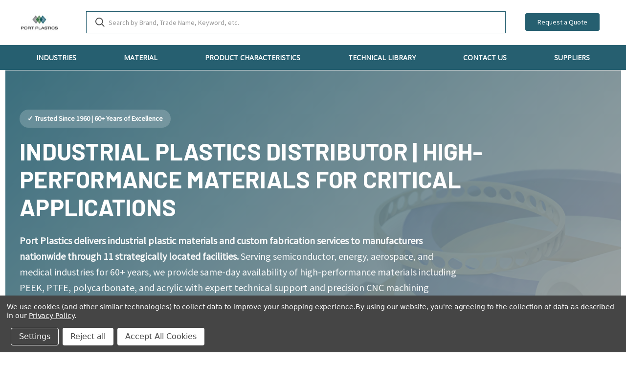

--- FILE ---
content_type: text/html; charset=UTF-8
request_url: https://portplastics.com/
body_size: 31533
content:



<!DOCTYPE html>
<html class="no-js" lang="en">
    <head>
        <title>Engineering Plastics Supplier - Port Plastics</title>
        <link rel="dns-prefetch preconnect" href="https://cdn11.bigcommerce.com/s-tfv2cok87n" crossorigin><link rel="dns-prefetch preconnect" href="https://fonts.googleapis.com/" crossorigin><link rel="dns-prefetch preconnect" href="https://fonts.gstatic.com/" crossorigin>
        <meta name="description" content="Port Plastics supplies industrial plastic sheets, rods, tubes &amp; custom fabrication to manufacturers nationwide. With 11 locations with same-day delivery "><link rel='canonical' href='https://portplastics.com/' /><meta name='platform' content='bigcommerce.stencil' />
        
         

        <link href="https://cdn11.bigcommerce.com/s-tfv2cok87n/product_images/Untitled%20design%20%2813%29.png?t&#x3D;1699882067" rel="shortcut icon">
        <meta name="viewport" content="width=device-width, initial-scale=1, maximum-scale=1">

        <script>
            document.documentElement.className = document.documentElement.className.replace('no-js', 'js');
        </script>

        <script>
    function browserSupportsAllFeatures() {
        return window.Promise
            && window.fetch
            && window.URL
            && window.URLSearchParams
            && window.WeakMap
            // object-fit support
            && ('objectFit' in document.documentElement.style);
    }

    function loadScript(src) {
        var js = document.createElement('script');
        js.src = src;
        js.onerror = function () {
            console.error('Failed to load polyfill script ' + src);
        };
        document.head.appendChild(js);
    }

    if (!browserSupportsAllFeatures()) {
        loadScript('https://cdn11.bigcommerce.com/s-tfv2cok87n/stencil/4689c8e0-a561-013b-341d-12d8006774fa/e/0d29e620-84d8-013e-5fe9-52d3205c85c1/dist/theme-bundle.polyfills.js');
    }
</script>
        <script>window.consentManagerTranslations = `{"locale":"en","locales":{"consent_manager.data_collection_warning":"en","consent_manager.accept_all_cookies":"en","consent_manager.gdpr_settings":"en","consent_manager.data_collection_preferences":"en","consent_manager.manage_data_collection_preferences":"en","consent_manager.use_data_by_cookies":"en","consent_manager.data_categories_table":"en","consent_manager.allow":"en","consent_manager.accept":"en","consent_manager.deny":"en","consent_manager.dismiss":"en","consent_manager.reject_all":"en","consent_manager.category":"en","consent_manager.purpose":"en","consent_manager.functional_category":"en","consent_manager.functional_purpose":"en","consent_manager.analytics_category":"en","consent_manager.analytics_purpose":"en","consent_manager.targeting_category":"en","consent_manager.advertising_category":"en","consent_manager.advertising_purpose":"en","consent_manager.essential_category":"en","consent_manager.esential_purpose":"en","consent_manager.yes":"en","consent_manager.no":"en","consent_manager.not_available":"en","consent_manager.cancel":"en","consent_manager.save":"en","consent_manager.back_to_preferences":"en","consent_manager.close_without_changes":"en","consent_manager.unsaved_changes":"en","consent_manager.by_using":"en","consent_manager.agree_on_data_collection":"en","consent_manager.change_preferences":"en","consent_manager.cancel_dialog_title":"en","consent_manager.privacy_policy":"en","consent_manager.allow_category_tracking":"en","consent_manager.disallow_category_tracking":"en"},"translations":{"consent_manager.data_collection_warning":"We use cookies (and other similar technologies) to collect data to improve your shopping experience.","consent_manager.accept_all_cookies":"Accept All Cookies","consent_manager.gdpr_settings":"Settings","consent_manager.data_collection_preferences":"Website Data Collection Preferences","consent_manager.manage_data_collection_preferences":"Manage Website Data Collection Preferences","consent_manager.use_data_by_cookies":" uses data collected by cookies and JavaScript libraries to improve your shopping experience.","consent_manager.data_categories_table":"The table below outlines how we use this data by category. To opt out of a category of data collection, select 'No' and save your preferences.","consent_manager.allow":"Allow","consent_manager.accept":"Accept","consent_manager.deny":"Deny","consent_manager.dismiss":"Dismiss","consent_manager.reject_all":"Reject all","consent_manager.category":"Category","consent_manager.purpose":"Purpose","consent_manager.functional_category":"Functional","consent_manager.functional_purpose":"Enables enhanced functionality, such as videos and live chat. If you do not allow these, then some or all of these functions may not work properly.","consent_manager.analytics_category":"Analytics","consent_manager.analytics_purpose":"Provide statistical information on site usage, e.g., web analytics so we can improve this website over time.","consent_manager.targeting_category":"Targeting","consent_manager.advertising_category":"Advertising","consent_manager.advertising_purpose":"Used to create profiles or personalize content to enhance your shopping experience.","consent_manager.essential_category":"Essential","consent_manager.esential_purpose":"Essential for the site and any requested services to work, but do not perform any additional or secondary function.","consent_manager.yes":"Yes","consent_manager.no":"No","consent_manager.not_available":"N/A","consent_manager.cancel":"Cancel","consent_manager.save":"Save","consent_manager.back_to_preferences":"Back to Preferences","consent_manager.close_without_changes":"You have unsaved changes to your data collection preferences. Are you sure you want to close without saving?","consent_manager.unsaved_changes":"You have unsaved changes","consent_manager.by_using":"By using our website, you're agreeing to our","consent_manager.agree_on_data_collection":"By using our website, you're agreeing to the collection of data as described in our ","consent_manager.change_preferences":"You can change your preferences at any time","consent_manager.cancel_dialog_title":"Are you sure you want to cancel?","consent_manager.privacy_policy":"Privacy Policy","consent_manager.allow_category_tracking":"Allow [CATEGORY_NAME] tracking","consent_manager.disallow_category_tracking":"Disallow [CATEGORY_NAME] tracking"}}`;</script>

        <script>
            window.lazySizesConfig = window.lazySizesConfig || {};
            window.lazySizesConfig.loadMode = 1;
        </script>
        <script async src="https://cdn11.bigcommerce.com/s-tfv2cok87n/stencil/4689c8e0-a561-013b-341d-12d8006774fa/e/0d29e620-84d8-013e-5fe9-52d3205c85c1/dist/theme-bundle.head_async.js"></script>
        
        <link href="https://fonts.googleapis.com/css?family=Roboto+Condensed:400,600%7CSource+Sans+Pro:400%7CBarlow:700%7CRoboto:700%7COpen+Sans:400&display=block" rel="stylesheet">
        
        <link rel="preload" href="https://cdn11.bigcommerce.com/s-tfv2cok87n/stencil/4689c8e0-a561-013b-341d-12d8006774fa/e/0d29e620-84d8-013e-5fe9-52d3205c85c1/dist/theme-bundle.font.js" as="script">
        <script async src="https://cdn11.bigcommerce.com/s-tfv2cok87n/stencil/4689c8e0-a561-013b-341d-12d8006774fa/e/0d29e620-84d8-013e-5fe9-52d3205c85c1/dist/theme-bundle.font.js"></script>

        <link data-stencil-stylesheet href="https://cdn11.bigcommerce.com/s-tfv2cok87n/stencil/4689c8e0-a561-013b-341d-12d8006774fa/e/0d29e620-84d8-013e-5fe9-52d3205c85c1/css/theme-3d0f2540-b2f2-013e-8e69-026a96baac6b.css" rel="stylesheet">

        <!-- Start Tracking Code for analytics_googleanalytics4 -->

<script data-cfasync="false" src="https://cdn11.bigcommerce.com/shared/js/google_analytics4_bodl_subscribers-358423becf5d870b8b603a81de597c10f6bc7699.js" integrity="sha256-gtOfJ3Avc1pEE/hx6SKj/96cca7JvfqllWA9FTQJyfI=" crossorigin="anonymous"></script>
<script data-cfasync="false">
  (function () {
    window.dataLayer = window.dataLayer || [];

    function gtag(){
        dataLayer.push(arguments);
    }

    function initGA4(event) {
         function setupGtag() {
            function configureGtag() {
                gtag('js', new Date());
                gtag('set', 'developer_id.dMjk3Nj', true);
                gtag('config', 'G-XVM1WGR1SV');
            }

            var script = document.createElement('script');

            script.src = 'https://www.googletagmanager.com/gtag/js?id=G-XVM1WGR1SV';
            script.async = true;
            script.onload = configureGtag;

            document.head.appendChild(script);
        }

        setupGtag();

        if (typeof subscribeOnBodlEvents === 'function') {
            subscribeOnBodlEvents('G-XVM1WGR1SV', true);
        }

        window.removeEventListener(event.type, initGA4);
    }

    gtag('consent', 'default', {"ad_storage":"denied","ad_user_data":"denied","ad_personalization":"denied","analytics_storage":"denied","functionality_storage":"denied"})
            

    var eventName = document.readyState === 'complete' ? 'consentScriptsLoaded' : 'DOMContentLoaded';
    window.addEventListener(eventName, initGA4, false);
  })()
</script>

<!-- End Tracking Code for analytics_googleanalytics4 -->

<!-- Start Tracking Code for analytics_siteverification -->

<!-- Google Tag Manager -->
<script>(function(w,d,s,l,i){w[l]=w[l]||[];w[l].push({'gtm.start':
new Date().getTime(),event:'gtm.js'});var f=d.getElementsByTagName(s)[0],
j=d.createElement(s),dl=l!='dataLayer'?'&l='+l:'';j.async=true;j.src=
'https://www.googletagmanager.com/gtm.js?id='+i+dl;f.parentNode.insertBefore(j,f);
})(window,document,'script','dataLayer','GTM-54KN5KW7');</script>
<!-- End Google Tag Manager -->
<meta name="google-site-verification" content="z5b7Ey1Cajy6hXnPovDlG5MSIawQMmnBUPKvlBB6mGQ" />

<!-- Google Tag Manager -->
<script>(function(w,d,s,l,i){w[l]=w[l]||[];w[l].push({'gtm.start':
new Date().getTime(),event:'gtm.js'});var f=d.getElementsByTagName(s)[0],
j=d.createElement(s),dl=l!='dataLayer'?'&l='+l:'';j.async=true;j.src=
'https://www.googletagmanager.com/gtm.js?id='+i+dl;f.parentNode.insertBefore(j,f);
})(window,document,'script','dataLayer','GTM-KXG5BSNP');</script>
<!-- End Google Tag Manager -->

<!-- Fathom - beautiful, simple website analytics -->
<script src="https://cdn.usefathom.com/script.js" data-site="IETUAJRV" defer></script>
<!-- / Fathom -->

<!-- End Tracking Code for analytics_siteverification -->


<script type="text/javascript" src="https://checkout-sdk.bigcommerce.com/v1/loader.js" defer ></script>
<script>window.consentManagerStoreConfig = function () { return {"storeName":"Port Plastics","privacyPolicyUrl":"https:\/\/portplastics.com\/privacy-policy\/","writeKey":null,"improvedConsentManagerEnabled":true,"AlwaysIncludeScriptsWithConsentTag":true}; };</script>
<script type="text/javascript" src="https://cdn11.bigcommerce.com/shared/js/bodl-consent-32a446f5a681a22e8af09a4ab8f4e4b6deda6487.js" integrity="sha256-uitfaufFdsW9ELiQEkeOgsYedtr3BuhVvA4WaPhIZZY=" crossorigin="anonymous" defer></script>
<script type="text/javascript" src="https://cdn11.bigcommerce.com/shared/js/storefront/consent-manager-config-3013a89bb0485f417056882e3b5cf19e6588b7ba.js" defer></script>
<script type="text/javascript" src="https://cdn11.bigcommerce.com/shared/js/storefront/consent-manager-08633fe15aba542118c03f6d45457262fa9fac88.js" defer></script>
<script type="text/javascript">
var BCData = {};
</script>
<script src='https://www.powr.io/powr.js?external-type=bigcommerce' async></script><!-- Clarity tracking code for https://portplastics.com/ -->
<script data-bc-cookie-consent="3" type="text/plain">
    (function(c,l,a,r,i,t,y){
        c[a]=c[a]||function(){(c[a].q=c[a].q||[]).push(arguments)};
        t=l.createElement(r);t.async=1;t.src="https://www.clarity.ms/tag/"+i+"?ref=bwt";
        y=l.getElementsByTagName(r)[0];y.parentNode.insertBefore(t,y);
    })(window, document, "clarity", "script", "sqw05tcvyu");
</script><script type="application/ld+json">
{
  "@context": "https://schema.org",
  "@type": "Organization",
  "name": "Port Plastics",
  "alternateName": "Port Plastics Industrial Distribution",
  "description": "Industrial plastics distributor supplying high-performance plastic sheets, rods, tubes, and custom fabrication services to manufacturers nationwide. Specializing in semiconductor, energy, aerospace, and medical industry materials for over 60 years.",
  "url": "https://www.portplastics.com",
  "logo": {
    "@type": "ImageObject",
    "url": "https://www.portplastics.com/content/images/port-plastics-logo.png",
    "width": "250",
    "height": "60"
  },
  "foundingDate": "1960",
  "numberOfEmployees": {
    "@type": "QuantitativeValue",
    "value": "200-500"
  },
  "address": {
    "@type": "PostalAddress",
    "addressCountry": "US"
  },
  "contactPoint": [
    {
      "@type": "ContactPoint",
      "telephone": "+1-866-507-8105",
      "contactType": "sales",
      "areaServed": "US",
      "availableLanguage": ["en"],
      "contactOption": "TollFree"
    }
  ],
  "sameAs": [
    "https://www.linkedin.com/company/port-plastics/",
    "https://www.facebook.com/port.plastics/",
    "https://twitter.com/portplastics"
  ]
}
</script>

<!-- FAQ Schema -->
<script type="application/ld+json">
{
  "@context": "https://schema.org",
  "@type": "FAQPage",
  "mainEntity": [
    {
      "@type": "Question",
      "name": "What is the difference between polycarbonate and acrylic?",
      "acceptedAnswer": {
        "@type": "Answer",
        "text": "Polycarbonate offers 250 times the impact strength of glass and 30 times stronger than acrylic, making it virtually unbreakable for safety applications. Acrylic provides superior optical clarity and costs 30-40% less than polycarbonate but is more brittle. Choose polycarbonate when impact resistance is critical; select acrylic when clarity and weather resistance matter most."
      }
    },
    {
      "@type": "Question",
      "name": "Which plastics are FDA compliant for food contact applications?",
      "acceptedAnswer": {
        "@type": "Answer",
        "text": "FDA-compliant plastics meeting 21 CFR 177 regulations include natural UHMW polyethylene, white acetal copolymer, FDA-grade HDPE, polypropylene, clear polycarbonate, and acrylic. Port Plastics provides material certification documentation confirming FDA compliance with every shipment."
      }
    },
    {
      "@type": "Question",
      "name": "What temperature can PEEK plastic withstand?",
      "acceptedAnswer": {
        "@type": "Answer",
        "text": "PEEK maintains continuous service at temperatures up to 480°F (250°C) and can withstand short-term excursions to 570°F (300°C) without degradation. PEEK retains 90% of its room-temperature tensile strength at 300°F and performs in extreme cold to -40°F without becoming brittle."
      }
    },
    {
      "@type": "Question",
      "name": "Do you offer same-day delivery?",
      "acceptedAnswer": {
        "@type": "Answer",
        "text": "Same-day delivery is available for in-stock materials ordered before noon local time within our standard delivery radius. Each of our 11 facilities maintains inventory of commonly specified materials. Contact your local Port Plastics branch for specific delivery timelines."
      }
    }
  ]
}
</script>

<!-- BreadcrumbList Schema -->
<script type="application/ld+json">
{
  "@context": "https://schema.org",
  "@type": "BreadcrumbList",
  "itemListElement": [
    {
      "@type": "ListItem",
      "position": 1,
      "name": "Home",
      "item": "https://www.portplastics.com/"
    }
  ]
}
</script>


 <script data-cfasync="false" src="https://microapps.bigcommerce.com/bodl-events/1.9.4/index.js" integrity="sha256-Y0tDj1qsyiKBRibKllwV0ZJ1aFlGYaHHGl/oUFoXJ7Y=" nonce="{{nonce}}" crossorigin="anonymous"></script>
 <script data-cfasync="false" nonce="{{nonce}}">

 (function() {
    function decodeBase64(base64) {
       const text = atob(base64);
       const length = text.length;
       const bytes = new Uint8Array(length);
       for (let i = 0; i < length; i++) {
          bytes[i] = text.charCodeAt(i);
       }
       const decoder = new TextDecoder();
       return decoder.decode(bytes);
    }
    window.bodl = JSON.parse(decodeBase64("[base64]"));
 })()

 </script>


<script nonce="{{nonce}}">
(function () {
    var xmlHttp = new XMLHttpRequest();

    xmlHttp.open('POST', 'https://bes.gcp.data.bigcommerce.com/nobot');
    xmlHttp.setRequestHeader('Content-Type', 'application/json');
    xmlHttp.send('{"store_id":"1002815610","timezone_offset":"-5.0","timestamp":"2026-01-21T13:51:27.49559100Z","visit_id":"c71a9075-878a-4268-ba5f-9516542d0cfb","channel_id":1}');
})();
</script>

        

        <script>
            var theme_settings = {
                show_fast_cart: true,
                linksPerCol: 10,
            };
        </script>



        <link rel="preload" href="https://cdn11.bigcommerce.com/s-tfv2cok87n/stencil/4689c8e0-a561-013b-341d-12d8006774fa/e/0d29e620-84d8-013e-5fe9-52d3205c85c1/dist/theme-bundle.main.js" as="script">
    </head>
    <body class="page_type__default ">
        <svg data-src="https://cdn11.bigcommerce.com/s-tfv2cok87n/stencil/4689c8e0-a561-013b-341d-12d8006774fa/e/0d29e620-84d8-013e-5fe9-52d3205c85c1/img/icon-sprite.svg" class="icons-svg-sprite"></svg>

        <header class="header" role="banner">
    <a href="#" class="mobileMenu-toggle" data-mobile-menu-toggle="menu">
        <span class="mobileMenu-toggleIcon"></span>
    </a>

    <div class="header-logo--wrap">
        <div class="header-logo logo-full-size-mobile">
            
            <div class="logo-and-toggle">
                <div class="desktopMenu-toggle">
                    <a href="javascript:void(0);" class="mobileMenu-toggle">
                        <span class="mobileMenu-toggleIcon"></span>
                    </a>
                </div>
                
                    <h1 class="logo-wrap"><a href="https://portplastics.com/" class="header-logo__link" data-header-logo-link>
        <div class="header-logo-image-container">
            <img class="header-logo-image"
                 src="https://cdn11.bigcommerce.com/s-tfv2cok87n/images/stencil/100x45/port-plastics-250x150_1739124070__60339.original.jpg"
                 srcset="https://cdn11.bigcommerce.com/s-tfv2cok87n/images/stencil/100x45/port-plastics-250x150_1739124070__60339.original.jpg 1x, https://cdn11.bigcommerce.com/s-tfv2cok87n/images/stencil/200x90/port-plastics-250x150_1739124070__60339.original.jpg 2x"
                 alt="Port Plastics"
                 title="Port Plastics">
        </div>
</a>
</h1>
            </div>
            
            <div class="quickSearchWrap" id="quickSearch" aria-hidden="true" tabindex="-1" data-prevent-quick-search-close>
                <div>
    <!-- snippet location forms_search -->
    <form class="form" action="/search.php">
        <fieldset class="form-fieldset">
            <div class="form-field">
                <label class="is-srOnly" for="search_query">Search</label>
                <input class="form-input" data-search-quick name="search_query" id="search_query" data-error-message="Search field cannot be empty." placeholder="Search by Brand, Trade Name, Keyword, etc." autocomplete="off">
                <button type="submit" class="form-button">
                    <i class="icon" aria-hidden="true">
                        <svg><use xlink:href="#icon-search" /></svg>
                    </i>
                </button>
            </div>
        </fieldset>
    </form>
    <section class="quickSearchResults" data-bind="html: results"></section>
    <p role="status"
       aria-live="polite"
       class="aria-description--hidden"
       data-search-aria-message-predefined-text="product results for"
    ></p>
</div>
                
                
            </div>
            <div>
                <p>Request a quote</p>
            </div>
            
            <div class="navUser-wrap">
                <nav class="navUser">
    <ul class="navUser-section navUser-section--alt">
        <li style="display: none;" class="navUser-item navUser-item--account">
            <i class="icon" aria-hidden="true">
                <svg><use xlink:href="#icon-user" /></svg>
            </i>
                <a class="navUser-action"
                   href="/login.php"
                   aria-label="Sign in"
                >
                    Sign in
                </a>
        </li>
                <li class="navUser-item navUser-item--mobile-search">
            <i class="icon" aria-hidden="true">
                <svg><use xlink:href="#icon-search" /></svg>
            </i>
        </li>
        <li style="display: none;" class="navUser-item navUser-item--cart">
            <a
                class="navUser-action"
                data-cart-preview
                data-dropdown="cart-preview-dropdown"
                data-options="align:right"
                href="/cart.php"
                aria-label="Cart with 0 items"
            >
                <i class="icon" aria-hidden="true">
                    <svg><use xlink:href="#icon-cart" /></svg>
                </i>
                (<span class=" cart-quantity"></span>)
            </a>

            <div class="dropdown-menu" id="cart-preview-dropdown" data-dropdown-content aria-hidden="true"></div>
        </li>
        <div class="flex">
        <li > 
            <a href="/contact-us/" class="quote-button">Request a Quote</a>
        </li>
        
        <li style="display: none;">
            <a href="https://www.livechat.com/chat-with/11949633/" rel="nofollow" class="link-simple">Talk to an Expert</a>
        </li>
        </div>
    </ul>
</nav>


            </div>
        </div>
    </div>

    <div class="navPages-container" id="menu" data-menu>
        <span class="mobile-closeNav">
    <i class="icon" aria-hidden="true">
        <svg><use xlink:href="#icon-close-large" /></svg>
    </i>
    close
</span>
<nav class="navPages">
    <ul class="navPages-list navPages-list--user 5765697a656e20596f756e67">
            <li class="navPages-item">
                <i class="icon" aria-hidden="true">
                    <svg><use xlink:href="#icon-user" /></svg>
                </i>
                <a class="navPages-action" href="/login.php">Sign in</a>
            </li>
    </ul>
    <ul class="navPages-list navPages-mega navPages-mainNav">
            <li class="navPages-item">
                <a class="navPages-action has-subMenu"
   href="https://portplastics.com/industries/"
   data-collapsible="navPages-28"
>
    Industries
    <i class="icon navPages-action-moreIcon" aria-hidden="true">
        <svg><use xlink:href="#icon-chevron-down" /></svg>
    </i>
</a>
<div class="column-menu navPage-subMenu" id="navPages-28" aria-hidden="true" tabindex="-1">
    <ul class="navPage-subMenu-list">
            <li class="navPage-subMenu-item">
                <i class="icon navPages-action-moreIcon" aria-hidden="true"><svg><use xlink:href="#icon-chevron-right" /></svg></i>
                <a class="navPage-subMenu-action navPages-action" href="https://portplastics.com/agriculture/">Agriculture</a>
                
            </li>
            <li class="navPage-subMenu-item">
                <i class="icon navPages-action-moreIcon" aria-hidden="true"><svg><use xlink:href="#icon-chevron-right" /></svg></i>
                <a class="navPage-subMenu-action navPages-action" href="https://portplastics.com/aerospace-defense/">Aerospace &amp; Defense</a>
                
            </li>
            <li class="navPage-subMenu-item">
                <i class="icon navPages-action-moreIcon" aria-hidden="true"><svg><use xlink:href="#icon-chevron-right" /></svg></i>
                <a class="navPage-subMenu-action navPages-action" href="https://portplastics.com/building-construction/">Building &amp; Construction</a>
                
            </li>
            <li class="navPage-subMenu-item">
                <i class="icon navPages-action-moreIcon" aria-hidden="true"><svg><use xlink:href="#icon-chevron-right" /></svg></i>
                <a class="navPage-subMenu-action navPages-action" href="https://portplastics.com/conveyance/">Conveyance</a>
                
            </li>
            <li class="navPage-subMenu-item">
                <i class="icon navPages-action-moreIcon" aria-hidden="true"><svg><use xlink:href="#icon-chevron-right" /></svg></i>
                <a class="navPage-subMenu-action navPages-action" href="https://portplastics.com/categories/shop-all/duct-bank-spacers.html">Duct Bank Spacers</a>
                    <i class="icon navPages-action-moreIcon navPages-action-closed" aria-hidden="true"><svg><use xlink:href="#icon-plus" /></svg></i>
                    <i class="icon navPages-action-moreIcon navPages-action-open" aria-hidden="true"><svg><use xlink:href="#icon-minus" /></svg></i>
                
            </li>
                    <li class="navPage-childList-item">
                        <a class="navPage-childList-action navPages-action" href="https://portplastics.com/categories/industries/duct-bank-spacers/conduit-plugs-chairs.html">Conduit Plugs &amp; Chairs</a>
                    </li>
                    <li class="navPage-childList-item">
                        <a class="navPage-childList-action navPages-action" href="https://portplastics.com/categories/industries/duct-bank-spacers/stayform.html">Stayform</a>
                    </li>
                    <li class="navPage-childList-item">
                        <a class="navPage-childList-action navPages-action" href="https://portplastics.com/categories/industries/duct-bank-spacers/underground-buoyancy-anchoring-uba.html">Underground Buoyancy Anchoring (UBA)</a>
                    </li>
            <li class="navPage-subMenu-item">
                <i class="icon navPages-action-moreIcon" aria-hidden="true"><svg><use xlink:href="#icon-chevron-right" /></svg></i>
                <a class="navPage-subMenu-action navPages-action" href="https://portplastics.com/energy/">Energy</a>
                    <i class="icon navPages-action-moreIcon navPages-action-closed" aria-hidden="true"><svg><use xlink:href="#icon-plus" /></svg></i>
                    <i class="icon navPages-action-moreIcon navPages-action-open" aria-hidden="true"><svg><use xlink:href="#icon-minus" /></svg></i>
                
            </li>
                    <li class="navPage-childList-item">
                        <a class="navPage-childList-action navPages-action" href="https://portplastics.com/compressor/">Compressor</a>
                    </li>
                    <li class="navPage-childList-item">
                        <a class="navPage-childList-action navPages-action" href="https://portplastics.com/pump/">Pump</a>
                    </li>
                    <li class="navPage-childList-item">
                        <a class="navPage-childList-action navPages-action" href="https://portplastics.com/subsea/">Subsea</a>
                    </li>
                    <li class="navPage-childList-item">
                        <a class="navPage-childList-action navPages-action" href="https://portplastics.com/upstream-aux-components/">Upstream AUX Components</a>
                    </li>
                    <li class="navPage-childList-item">
                        <a class="navPage-childList-action navPages-action" href="https://portplastics.com/valves/">Valves</a>
                    </li>
            <li class="navPage-subMenu-item">
                <i class="icon navPages-action-moreIcon" aria-hidden="true"><svg><use xlink:href="#icon-chevron-right" /></svg></i>
                <a class="navPage-subMenu-action navPages-action" href="https://portplastics.com/food-beverage/">Food &amp; Beverage</a>
                    <i class="icon navPages-action-moreIcon navPages-action-closed" aria-hidden="true"><svg><use xlink:href="#icon-plus" /></svg></i>
                    <i class="icon navPages-action-moreIcon navPages-action-open" aria-hidden="true"><svg><use xlink:href="#icon-minus" /></svg></i>
                
            </li>
                    <li class="navPage-childList-item">
                        <a class="navPage-childList-action navPages-action" href="https://portplastics.com/food-processing-equipment/">Food Processing Equipment</a>
                    </li>
                    <li class="navPage-childList-item">
                        <a class="navPage-childList-action navPages-action" href="https://portplastics.com/food-packaging/">Food Packaging</a>
                    </li>
                    <li class="navPage-childList-item">
                        <a class="navPage-childList-action navPages-action" href="https://portplastics.com/storage-prep/">Storage &amp; Prep</a>
                    </li>
            <li class="navPage-subMenu-item">
                <i class="icon navPages-action-moreIcon" aria-hidden="true"><svg><use xlink:href="#icon-chevron-right" /></svg></i>
                <a class="navPage-subMenu-action navPages-action" href="https://portplastics.com/life-science-medical/">Life Science &amp; Medical</a>
                
            </li>
            <li class="navPage-subMenu-item">
                <i class="icon navPages-action-moreIcon" aria-hidden="true"><svg><use xlink:href="#icon-chevron-right" /></svg></i>
                <a class="navPage-subMenu-action navPages-action" href="https://portplastics.com/marine/">Marine</a>
                
            </li>
            <li class="navPage-subMenu-item">
                <i class="icon navPages-action-moreIcon" aria-hidden="true"><svg><use xlink:href="#icon-chevron-right" /></svg></i>
                <a class="navPage-subMenu-action navPages-action" href="https://portplastics.com/transportation/">Transportation</a>
                
            </li>
            <li class="navPage-subMenu-item">
                <i class="icon navPages-action-moreIcon" aria-hidden="true"><svg><use xlink:href="#icon-chevron-right" /></svg></i>
                <a class="navPage-subMenu-action navPages-action" href="https://portplastics.com/semiconductor/">Semiconductor</a>
                    <i class="icon navPages-action-moreIcon navPages-action-closed" aria-hidden="true"><svg><use xlink:href="#icon-plus" /></svg></i>
                    <i class="icon navPages-action-moreIcon navPages-action-open" aria-hidden="true"><svg><use xlink:href="#icon-minus" /></svg></i>
                
            </li>
                    <li class="navPage-childList-item">
                        <a class="navPage-childList-action navPages-action" href="https://portplastics.com/back-end-test/">Back End Test</a>
                    </li>
                    <li class="navPage-childList-item">
                        <a class="navPage-childList-action navPages-action" href="https://portplastics.com/chemical-mechanical-planarization-cmp/">Chemical Mechanical Planarization - CMP</a>
                    </li>
                    <li class="navPage-childList-item">
                        <a class="navPage-childList-action navPages-action" href="https://portplastics.com/dry-environment-and-esd/">Dry Environment and ESd</a>
                    </li>
                    <li class="navPage-childList-item">
                        <a class="navPage-childList-action navPages-action" href="https://portplastics.com/infrastructure-and-fm4910/">Infrastructure and FM4910</a>
                    </li>
                    <li class="navPage-childList-item">
                        <a class="navPage-childList-action navPages-action" href="https://portplastics.com/vacuum-chamber/">Vacuum Chamber</a>
                    </li>
                    <li class="navPage-childList-item">
                        <a class="navPage-childList-action navPages-action" href="https://portplastics.com/wet-process/">Wet Process</a>
                    </li>
            <li class="navPage-subMenu-item">
                <i class="icon navPages-action-moreIcon" aria-hidden="true"><svg><use xlink:href="#icon-chevron-right" /></svg></i>
                <a class="navPage-subMenu-action navPages-action" href="https://portplastics.com/signs-graphics-display/">Signs, Graphics &amp; Display</a>
                
            </li>
    </ul>
</div>
            </li>
            <li class="navPages-item">
                <a class="navPages-action has-subMenu"
   href="https://portplastics.com/material/"
   data-collapsible="navPages-27"
>
    Material
    <i class="icon navPages-action-moreIcon" aria-hidden="true">
        <svg><use xlink:href="#icon-chevron-down" /></svg>
    </i>
</a>
<div class="column-menu navPage-subMenu" id="navPages-27" aria-hidden="true" tabindex="-1">
    <ul class="navPage-subMenu-list">
            <li class="navPage-subMenu-item">
                <i class="icon navPages-action-moreIcon" aria-hidden="true"><svg><use xlink:href="#icon-chevron-right" /></svg></i>
                <a class="navPage-subMenu-action navPages-action" href="https://portplastics.com/abs-1/">ABS</a>
                
            </li>
            <li class="navPage-subMenu-item">
                <i class="icon navPages-action-moreIcon" aria-hidden="true"><svg><use xlink:href="#icon-chevron-right" /></svg></i>
                <a class="navPage-subMenu-action navPages-action" href="https://portplastics.com/acetal-1/">Acetal</a>
                
            </li>
            <li class="navPage-subMenu-item">
                <i class="icon navPages-action-moreIcon" aria-hidden="true"><svg><use xlink:href="#icon-chevron-right" /></svg></i>
                <a class="navPage-subMenu-action navPages-action" href="https://portplastics.com/acrylic-1/">Acrylic</a>
                
            </li>
            <li class="navPage-subMenu-item">
                <i class="icon navPages-action-moreIcon" aria-hidden="true"><svg><use xlink:href="#icon-chevron-right" /></svg></i>
                <a class="navPage-subMenu-action navPages-action" href="https://portplastics.com/acrylic-pvc/">Acrylic/PVC</a>
                
            </li>
            <li class="navPage-subMenu-item">
                <i class="icon navPages-action-moreIcon" aria-hidden="true"><svg><use xlink:href="#icon-chevron-right" /></svg></i>
                <a class="navPage-subMenu-action navPages-action" href="https://portplastics.com/categories/material/glass-epoxies.html">Glass Epoxies</a>
                
            </li>
            <li class="navPage-subMenu-item">
                <i class="icon navPages-action-moreIcon" aria-hidden="true"><svg><use xlink:href="#icon-chevron-right" /></svg></i>
                <a class="navPage-subMenu-action navPages-action" href="https://portplastics.com/hdpe-1/">HDPE</a>
                
            </li>
            <li class="navPage-subMenu-item">
                <i class="icon navPages-action-moreIcon" aria-hidden="true"><svg><use xlink:href="#icon-chevron-right" /></svg></i>
                <a class="navPage-subMenu-action navPages-action" href="https://portplastics.com/hips-polystyrene-1/">HIPS/ Polystyrene</a>
                
            </li>
            <li class="navPage-subMenu-item">
                <i class="icon navPages-action-moreIcon" aria-hidden="true"><svg><use xlink:href="#icon-chevron-right" /></svg></i>
                <a class="navPage-subMenu-action navPages-action" href="https://portplastics.com/laminates-composites-1/">Laminates/Composites</a>
                
            </li>
            <li class="navPage-subMenu-item">
                <i class="icon navPages-action-moreIcon" aria-hidden="true"><svg><use xlink:href="#icon-chevron-right" /></svg></i>
                <a class="navPage-subMenu-action navPages-action" href="https://portplastics.com/ldpe-1/">LDPE</a>
                
            </li>
            <li class="navPage-subMenu-item">
                <i class="icon navPages-action-moreIcon" aria-hidden="true"><svg><use xlink:href="#icon-chevron-right" /></svg></i>
                <a class="navPage-subMenu-action navPages-action" href="https://portplastics.com/nylon-1/">Nylon</a>
                
            </li>
            <li class="navPage-subMenu-item">
                <i class="icon navPages-action-moreIcon" aria-hidden="true"><svg><use xlink:href="#icon-chevron-right" /></svg></i>
                <a class="navPage-subMenu-action navPages-action" href="https://portplastics.com/pai-1/">PAI</a>
                
            </li>
            <li class="navPage-subMenu-item">
                <i class="icon navPages-action-moreIcon" aria-hidden="true"><svg><use xlink:href="#icon-chevron-right" /></svg></i>
                <a class="navPage-subMenu-action navPages-action" href="https://portplastics.com/pbt-1/">PBT</a>
                
            </li>
            <li class="navPage-subMenu-item">
                <i class="icon navPages-action-moreIcon" aria-hidden="true"><svg><use xlink:href="#icon-chevron-right" /></svg></i>
                <a class="navPage-subMenu-action navPages-action" href="https://portplastics.com/pei-1/">PEI</a>
                
            </li>
            <li class="navPage-subMenu-item">
                <i class="icon navPages-action-moreIcon" aria-hidden="true"><svg><use xlink:href="#icon-chevron-right" /></svg></i>
                <a class="navPage-subMenu-action navPages-action" href="https://portplastics.com/pet-grades/">PET Grades</a>
                
            </li>
            <li class="navPage-subMenu-item">
                <i class="icon navPages-action-moreIcon" aria-hidden="true"><svg><use xlink:href="#icon-chevron-right" /></svg></i>
                <a class="navPage-subMenu-action navPages-action" href="https://portplastics.com/peek-grades/">PEEK Grades</a>
                
            </li>
            <li class="navPage-subMenu-item">
                <i class="icon navPages-action-moreIcon" aria-hidden="true"><svg><use xlink:href="#icon-chevron-right" /></svg></i>
                <a class="navPage-subMenu-action navPages-action" href="https://portplastics.com/pfa-1/">PFA</a>
                
            </li>
            <li class="navPage-subMenu-item">
                <i class="icon navPages-action-moreIcon" aria-hidden="true"><svg><use xlink:href="#icon-chevron-right" /></svg></i>
                <a class="navPage-subMenu-action navPages-action" href="https://portplastics.com/categories/material/phenolics.html">Phenolics</a>
                
            </li>
            <li class="navPage-subMenu-item">
                <i class="icon navPages-action-moreIcon" aria-hidden="true"><svg><use xlink:href="#icon-chevron-right" /></svg></i>
                <a class="navPage-subMenu-action navPages-action" href="https://portplastics.com/pi-polyimide-grades/">PI - Polyimide Grades</a>
                
            </li>
            <li class="navPage-subMenu-item">
                <i class="icon navPages-action-moreIcon" aria-hidden="true"><svg><use xlink:href="#icon-chevron-right" /></svg></i>
                <a class="navPage-subMenu-action navPages-action" href="https://portplastics.com/polycarbonate-1/">Polycarbonate</a>
                
            </li>
            <li class="navPage-subMenu-item">
                <i class="icon navPages-action-moreIcon" aria-hidden="true"><svg><use xlink:href="#icon-chevron-right" /></svg></i>
                <a class="navPage-subMenu-action navPages-action" href="https://portplastics.com/polypropylene-1/">Polypropylene</a>
                
            </li>
            <li class="navPage-subMenu-item">
                <i class="icon navPages-action-moreIcon" aria-hidden="true"><svg><use xlink:href="#icon-chevron-right" /></svg></i>
                <a class="navPage-subMenu-action navPages-action" href="https://portplastics.com/polyurethane-pur-1/">Polyurethane (PUR)</a>
                
            </li>
            <li class="navPage-subMenu-item">
                <i class="icon navPages-action-moreIcon" aria-hidden="true"><svg><use xlink:href="#icon-chevron-right" /></svg></i>
                <a class="navPage-subMenu-action navPages-action" href="https://portplastics.com/ppo-1/">PPO</a>
                
            </li>
            <li class="navPage-subMenu-item">
                <i class="icon navPages-action-moreIcon" aria-hidden="true"><svg><use xlink:href="#icon-chevron-right" /></svg></i>
                <a class="navPage-subMenu-action navPages-action" href="https://portplastics.com/pps-1/">PPS</a>
                
            </li>
            <li class="navPage-subMenu-item">
                <i class="icon navPages-action-moreIcon" aria-hidden="true"><svg><use xlink:href="#icon-chevron-right" /></svg></i>
                <a class="navPage-subMenu-action navPages-action" href="https://portplastics.com/profiles/">Profiles</a>
                    <i class="icon navPages-action-moreIcon navPages-action-closed" aria-hidden="true"><svg><use xlink:href="#icon-plus" /></svg></i>
                    <i class="icon navPages-action-moreIcon navPages-action-open" aria-hidden="true"><svg><use xlink:href="#icon-minus" /></svg></i>
                
            </li>
                    <li class="navPage-childList-item">
                        <a class="navPage-childList-action navPages-action" href="https://portplastics.com/rods/">Rods</a>
                    </li>
                    <li class="navPage-childList-item">
                        <a class="navPage-childList-action navPages-action" href="https://portplastics.com/tubing/">Tubing</a>
                    </li>
            <li class="navPage-subMenu-item">
                <i class="icon navPages-action-moreIcon" aria-hidden="true"><svg><use xlink:href="#icon-chevron-right" /></svg></i>
                <a class="navPage-subMenu-action navPages-action" href="https://portplastics.com/psu-ppsu-1/">PSU/PPSU</a>
                
            </li>
            <li class="navPage-subMenu-item">
                <i class="icon navPages-action-moreIcon" aria-hidden="true"><svg><use xlink:href="#icon-chevron-right" /></svg></i>
                <a class="navPage-subMenu-action navPages-action" href="https://portplastics.com/ptfe-1/">PTFE</a>
                
            </li>
            <li class="navPage-subMenu-item">
                <i class="icon navPages-action-moreIcon" aria-hidden="true"><svg><use xlink:href="#icon-chevron-right" /></svg></i>
                <a class="navPage-subMenu-action navPages-action" href="https://portplastics.com/pvc-pvc-foam-1/">PVC/PVC Foam</a>
                
            </li>
            <li class="navPage-subMenu-item">
                <i class="icon navPages-action-moreIcon" aria-hidden="true"><svg><use xlink:href="#icon-chevron-right" /></svg></i>
                <a class="navPage-subMenu-action navPages-action" href="https://portplastics.com/pvdf-1/">PVDF</a>
                
            </li>
            <li class="navPage-subMenu-item">
                <i class="icon navPages-action-moreIcon" aria-hidden="true"><svg><use xlink:href="#icon-chevron-right" /></svg></i>
                <a class="navPage-subMenu-action navPages-action" href="https://portplastics.com/uhmw-1/">UHMW</a>
                
            </li>
    </ul>
</div>
            </li>
            <li class="navPages-item">
                <a class="navPages-action has-subMenu"
   href="https://portplastics.com/product-characteristics/"
   data-collapsible="navPages-29"
>
    Product Characteristics
    <i class="icon navPages-action-moreIcon" aria-hidden="true">
        <svg><use xlink:href="#icon-chevron-down" /></svg>
    </i>
</a>
<div class="column-menu navPage-subMenu" id="navPages-29" aria-hidden="true" tabindex="-1">
    <ul class="navPage-subMenu-list">
            <li class="navPage-subMenu-item">
                <i class="icon navPages-action-moreIcon" aria-hidden="true"><svg><use xlink:href="#icon-chevron-right" /></svg></i>
                <a class="navPage-subMenu-action navPages-action" href="https://portplastics.com/esd-materials/">ESd Materials</a>
                    <i class="icon navPages-action-moreIcon navPages-action-closed" aria-hidden="true"><svg><use xlink:href="#icon-plus" /></svg></i>
                    <i class="icon navPages-action-moreIcon navPages-action-open" aria-hidden="true"><svg><use xlink:href="#icon-minus" /></svg></i>
                
            </li>
                    <li class="navPage-childList-item">
                        <a class="navPage-childList-action navPages-action" href="https://portplastics.com/anti-static/">Anti-Static</a>
                    </li>
                    <li class="navPage-childList-item">
                        <a class="navPage-childList-action navPages-action" href="https://portplastics.com/conductive/">Conductive</a>
                    </li>
                    <li class="navPage-childList-item">
                        <a class="navPage-childList-action navPages-action" href="https://portplastics.com/esd-coated-materials/">ESD Coated Materials</a>
                    </li>
                    <li class="navPage-childList-item">
                        <a class="navPage-childList-action navPages-action" href="https://portplastics.com/high-resistive/">High Resistive</a>
                    </li>
                    <li class="navPage-childList-item">
                        <a class="navPage-childList-action navPages-action" href="https://portplastics.com/static-dissipative/">Static Dissipative</a>
                    </li>
            <li class="navPage-subMenu-item">
                <i class="icon navPages-action-moreIcon" aria-hidden="true"><svg><use xlink:href="#icon-chevron-right" /></svg></i>
                <a class="navPage-subMenu-action navPages-action" href="https://portplastics.com/fda-compliant/">FDA Compliant</a>
                    <i class="icon navPages-action-moreIcon navPages-action-closed" aria-hidden="true"><svg><use xlink:href="#icon-plus" /></svg></i>
                    <i class="icon navPages-action-moreIcon navPages-action-open" aria-hidden="true"><svg><use xlink:href="#icon-minus" /></svg></i>
                
            </li>
                    <li class="navPage-childList-item">
                        <a class="navPage-childList-action navPages-action" href="https://portplastics.com/metal-detectable/">Metal Detectable</a>
                    </li>
                    <li class="navPage-childList-item">
                        <a class="navPage-childList-action navPages-action" href="https://portplastics.com/x-ray-detectable/">X-Ray Detectable</a>
                    </li>
            <li class="navPage-subMenu-item">
                <i class="icon navPages-action-moreIcon" aria-hidden="true"><svg><use xlink:href="#icon-chevron-right" /></svg></i>
                <a class="navPage-subMenu-action navPages-action" href="https://portplastics.com/fm-4910-compliant/">FM 4910 Compliant</a>
                
            </li>
            <li class="navPage-subMenu-item">
                <i class="icon navPages-action-moreIcon" aria-hidden="true"><svg><use xlink:href="#icon-chevron-right" /></svg></i>
                <a class="navPage-subMenu-action navPages-action" href="https://portplastics.com/norsok-compliant/">NORSOK Compliant</a>
                
            </li>
    </ul>
</div>
            </li>
                <li class="navPages-item navPages-item--content-first">
                        <a class="navPages-action has-subMenu"
   href="https://portplastics.com/technical-library/"
   data-collapsible="navPages-"
>
    Technical Library
    <i class="icon navPages-action-moreIcon" aria-hidden="true">
        <svg><use xlink:href="#icon-chevron-down" /></svg>
    </i>
</a>
<div class="column-menu navPage-subMenu" id="navPages-" aria-hidden="true" tabindex="-1">
    <ul class="navPage-subMenu-list">
            <li class="navPage-subMenu-item">
                <i class="icon navPages-action-moreIcon" aria-hidden="true"><svg><use xlink:href="#icon-chevron-right" /></svg></i>
                <a class="navPage-subMenu-action navPages-action" href="https://portplastics.com/semicon-scott/">Semicon Scott</a>
                
            </li>
    </ul>
</div>
                </li>
                <li class="navPages-item">
                        <a class="navPages-action has-subMenu"
   href="https://portplastics.com/contact-us/"
   data-collapsible="navPages-"
>
    Contact Us
    <i class="icon navPages-action-moreIcon" aria-hidden="true">
        <svg><use xlink:href="#icon-chevron-down" /></svg>
    </i>
</a>
<div class="column-menu navPage-subMenu" id="navPages-" aria-hidden="true" tabindex="-1">
    <ul class="navPage-subMenu-list">
            <li class="navPage-subMenu-item">
                <i class="icon navPages-action-moreIcon" aria-hidden="true"><svg><use xlink:href="#icon-chevron-right" /></svg></i>
                <a class="navPage-subMenu-action navPages-action" href="https://portplastics.com/pages/contact-us/about-us.html">About Us  </a>
                
            </li>
            <li class="navPage-subMenu-item">
                <i class="icon navPages-action-moreIcon" aria-hidden="true"><svg><use xlink:href="#icon-chevron-right" /></svg></i>
                <a class="navPage-subMenu-action navPages-action" href="https://portplastics.com/locations/">Locations</a>
                
            </li>
    </ul>
</div>
                </li>
                <li class="navPages-item">
                        <a class="navPages-action"
   href="https://portplastics.com/suppliers/"
   aria-label="Suppliers"
>
    Suppliers
</a>
                </li>
    </ul>
    <ul class="navPages-list navPages-list--user">
    </ul>
</nav>
    </div>
</header>

<div data-content-region="header_bottom--global"><div data-layout-id="5119fd23-d004-48f1-b3a4-a7392e6ae404">       <div data-sub-layout-container="c3fc0a06-b72f-4175-909c-323cfe9fbba0" data-layout-name="Layout">
    <style data-container-styling="c3fc0a06-b72f-4175-909c-323cfe9fbba0">
        [data-sub-layout-container="c3fc0a06-b72f-4175-909c-323cfe9fbba0"] {
            box-sizing: border-box;
            display: flex;
            flex-wrap: wrap;
            z-index: 0;
            position: relative;
            height: ;
            padding-top: 0px;
            padding-right: 0px;
            padding-bottom: 0px;
            padding-left: 0px;
            margin-top: 0px;
            margin-right: 0px;
            margin-bottom: 0px;
            margin-left: 0px;
            border-width: 0px;
            border-style: solid;
            border-color: #333333;
        }

        [data-sub-layout-container="c3fc0a06-b72f-4175-909c-323cfe9fbba0"]:after {
            display: block;
            position: absolute;
            top: 0;
            left: 0;
            bottom: 0;
            right: 0;
            background-size: cover;
            z-index: auto;
        }
    </style>

    <div data-sub-layout="3573769b-3032-4b4d-8ecb-23fcb0ec60e8">
        <style data-column-styling="3573769b-3032-4b4d-8ecb-23fcb0ec60e8">
            [data-sub-layout="3573769b-3032-4b4d-8ecb-23fcb0ec60e8"] {
                display: flex;
                flex-direction: column;
                box-sizing: border-box;
                flex-basis: 100%;
                max-width: 100%;
                z-index: 0;
                position: relative;
                height: ;
                padding-top: 0px;
                padding-right: 10.5px;
                padding-bottom: 0px;
                padding-left: 10.5px;
                margin-top: 0px;
                margin-right: 0px;
                margin-bottom: 0px;
                margin-left: 0px;
                border-width: 0px;
                border-style: solid;
                border-color: #333333;
                justify-content: center;
            }
            [data-sub-layout="3573769b-3032-4b4d-8ecb-23fcb0ec60e8"]:after {
                display: block;
                position: absolute;
                top: 0;
                left: 0;
                bottom: 0;
                right: 0;
                background-size: cover;
                z-index: auto;
            }
            @media only screen and (max-width: 700px) {
                [data-sub-layout="3573769b-3032-4b4d-8ecb-23fcb0ec60e8"] {
                    flex-basis: 100%;
                    max-width: 100%;
                }
            }
        </style>
        <div data-widget-id="4756debb-033a-4b92-a61c-5914b3f16e37" data-placement-id="d5be1d35-effc-442a-93fb-39c49d17c214" data-placement-status="ACTIVE"><!-- Facebook Meta Tags -->
<meta property="og:url" content="https://portplastics.com/">
<meta property="og:type" content="website">
<meta property="og:title" content="Port Plastics – Leading Plastics Distributor for Industrial Solutions">
<meta property="og:description" content="Explore Port Plastics, North America's foremost plastics distributor offering custom plastic fabrication and a wide range of high-performance materials for industries including aerospace, semiconductor, medical, and energy.">
<meta property="og:image" content="https://opengraph.b-cdn.net/production/documents/ffdc2e37-8921-4e51-b4df-767eff702c35.png?token=ZQvRpt-Mj7kADObt7esxW0kkVhOPzNrvitFEFF5uyPg&amp;height=630&amp;width=1200&amp;expires=33241329145">

<!-- Twitter Meta Tags -->
<meta name="twitter:card" content="summary_large_image">
<meta property="twitter:domain" content="portplastics.com">
<meta property="twitter:url" content="https://portplastics.com/">
<meta name="twitter:title" content="Port Plastics – Leading Plastics Distributor for Industrial Solutions">
<meta name="twitter:description" content="Explore Port Plastics, North America's foremost plastics distributor offering custom plastic fabrication and a wide range of high-performance materials for industries including aerospace, semiconductor, medical, and energy.">
<meta name="twitter:image" content="https://opengraph.b-cdn.net/production/documents/ffdc2e37-8921-4e51-b4df-767eff702c35.png?token=ZQvRpt-Mj7kADObt7esxW0kkVhOPzNrvitFEFF5uyPg&amp;height=630&amp;width=1200&amp;expires=33241329145">

<!-- Meta Tags Generated via https://www.opengraph.xyz -->
</div>
    </div>
</div>

</div></div>
<div data-content-region="header_bottom"></div>

        <div class="body home" id='main-content' role='main' data-currency-code="USD">
    

    <!-- snippet location home_content -->

    <div data-content-region="home_below_carousel"><div data-layout-id="fd01f156-69f4-44b3-a4ce-e7bc4b748758">       <div data-sub-layout-container="909e6c38-ce7c-49a9-80b8-991e832e542b" data-layout-name="Layout">
    <style data-container-styling="909e6c38-ce7c-49a9-80b8-991e832e542b">
        [data-sub-layout-container="909e6c38-ce7c-49a9-80b8-991e832e542b"] {
            box-sizing: border-box;
            display: flex;
            flex-wrap: wrap;
            z-index: 0;
            position: relative;
            height: ;
            padding-top: 0px;
            padding-right: 0px;
            padding-bottom: 0px;
            padding-left: 0px;
            margin-top: 0px;
            margin-right: 0px;
            margin-bottom: 0px;
            margin-left: 0px;
            border-width: 0px;
            border-style: solid;
            border-color: #333333;
        }

        [data-sub-layout-container="909e6c38-ce7c-49a9-80b8-991e832e542b"]:after {
            display: block;
            position: absolute;
            top: 0;
            left: 0;
            bottom: 0;
            right: 0;
            background-size: cover;
            z-index: auto;
        }
    </style>

    <div data-sub-layout="7efd8818-dabb-42f6-9bdd-e149593b4c31">
        <style data-column-styling="7efd8818-dabb-42f6-9bdd-e149593b4c31">
            [data-sub-layout="7efd8818-dabb-42f6-9bdd-e149593b4c31"] {
                display: flex;
                flex-direction: column;
                box-sizing: border-box;
                flex-basis: 100%;
                max-width: 100%;
                z-index: 0;
                position: relative;
                height: ;
                padding-top: 0px;
                padding-right: 10.5px;
                padding-bottom: 0px;
                padding-left: 10.5px;
                margin-top: 0px;
                margin-right: 0px;
                margin-bottom: 0px;
                margin-left: 0px;
                border-width: 0px;
                border-style: solid;
                border-color: #333333;
                justify-content: center;
            }
            [data-sub-layout="7efd8818-dabb-42f6-9bdd-e149593b4c31"]:after {
                display: block;
                position: absolute;
                top: 0;
                left: 0;
                bottom: 0;
                right: 0;
                background-size: cover;
                z-index: auto;
            }
            @media only screen and (max-width: 700px) {
                [data-sub-layout="7efd8818-dabb-42f6-9bdd-e149593b4c31"] {
                    flex-basis: 100%;
                    max-width: 100%;
                }
            }
        </style>
        <div data-widget-id="c8b3c340-edaa-461c-b091-440803bb2301" data-placement-id="2d32fb39-717f-49e2-8862-f9d626eed233" data-placement-status="ACTIVE"><!-- 
==================================================
PORT PLASTICS HERO SECTION
BigCommerce Page Builder HTML Widget
Purpose: Main hero with immediate answer-first value proposition
SEO Elements: H1, primary keywords, clear CTA
==================================================
-->

<style>
  /* Hero Section Styles */
  .pp-hero {
    position: relative;
    background: linear-gradient(135deg, #265F70 0%, #A5A5A5
 100%);
    color: #ffffff;
    padding: 80px 20px 60px;
    overflow: hidden;
  }
  
  .pp-hero::before {
    content: '';
    position: absolute;
    top: 0;
    left: 0;
    right: 0;
    bottom: 0;
    background-image: url('https://res.cloudinary.com/inside-plastics/image/upload/v1762302604/Port%20Plastics/Banners%2C%20ads%2C%20logos/Port_homepage_banner1200_x_400.png');
    background-size: cover;
    background-position: center;
    opacity: 0.1;
    z-index: 0;
  }
  
  .pp-hero-container {
    position: relative;
    max-width: 1200px;
    margin: 0 auto;
    z-index: 1;
  }
  
  .pp-hero-badge {
    display: inline-block;
    background: rgba(255, 255, 255, 0.2);
    padding: 8px 16px;
    border-radius: 20px;
    font-size: 14px;
    font-weight: 600;
    margin-bottom: 20px;
    backdrop-filter: blur(10px);
  }
  
  .pp-hero h1 {
    font-size: 48px;
    line-height: 1.2;
    margin: 0 0 24px 0;
    font-weight: 700;
    color: #ffffff;
  }
  
  .pp-hero-subtitle {
    font-size: 20px;
    line-height: 1.6;
    margin-bottom: 32px;
    max-width: 900px;
    color: rgba(255, 255, 255, 0.95);
  }
  
  .pp-hero-cta-group {
    display: flex;
    gap: 16px;
    flex-wrap: wrap;
    margin-bottom: 48px;
  }
  
  .pp-btn {
    display: inline-block;
    padding: 16px 32px;
    font-size: 16px;
    font-weight: 600;
    text-decoration: none;
    border-radius: 4px;
    transition: all 0.3s ease;
    text-align: center;
    border: none;
    cursor: pointer;
  }
  
  .pp-btn-primary {
    background: #6da65d;
    color: #6da65d;
  }
  
  .pp-btn-primary:hover {
    background: #6da65d;
    transform: translateY(-2px);
    box-shadow: 0 8px 16px rgba(255, 107, 53, 0.3);
  }
  
  .pp-btn-secondary {
    background: rgba(255, 255, 255, 0.2);
    color: #ffffff;
    border: 2px solid rgba(255, 255, 255, 0.4);
    backdrop-filter: blur(10px);
  }
  
  .pp-btn-secondary:hover {
    background: rgba(255, 255, 255, 0.3);
    border-color: rgba(255, 255, 255, 0.6);
  }
  
  .pp-trust-bar {
    display: grid;
    grid-template-columns: repeat(auto-fit, minmax(200px, 1fr));
    gap: 24px;
    padding: 24px 0 0;
    border-top: 1px solid rgba(255, 255, 255, 0.2);
  }
  
  .pp-trust-item {
    display: flex;
    align-items: center;
    gap: 12px;
  }
  
  .pp-trust-icon {
    width: 40px;
    height: 40px;
    background: rgba(255, 255, 255, 0.15);
    border-radius: 50%;
    display: flex;
    align-items: center;
    justify-content: center;
    flex-shrink: 0;
  }
  
  .pp-trust-text {
    font-size: 14px;
    font-weight: 600;
    line-height: 1.4;
  }
  
  /* Responsive Design */
  @media (max-width: 768px) {
    .pp-hero {
      padding: 60px 16px 40px;
    }
    
    .pp-hero h1 {
      font-size: 32px;
    }
    
    .pp-hero-subtitle {
      font-size: 18px;
    }
    
    .pp-hero-cta-group {
      flex-direction: column;
    }
    
    .pp-btn {
      width: 100%;
    }
    
    .pp-trust-bar {
      grid-template-columns: 1fr;
      gap: 16px;
    }
  }
  
  @media (min-width: 769px) and (max-width: 1024px) {
    .pp-hero h1 {
      font-size: 40px;
    }
    
    .pp-trust-bar {
      grid-template-columns: repeat(2, 1fr);
    }
  }
</style>

<section class="pp-hero" role="banner">
  <div class="pp-hero-container">
    <div class="pp-hero-badge">
      ✓ Trusted Since 1960 | 60+ Years of Excellence
    </div>
    
    <!-- ANSWER-FIRST ARCHITECTURE: Direct value proposition in first 100 words for AEO -->
    <h1>Industrial Plastics Distributor | High-Performance Materials for Critical Applications</h1>
    
    <p class="pp-hero-subtitle">
      <strong>Port Plastics delivers industrial plastic materials and custom fabrication services to manufacturers nationwide through 11 strategically located facilities.</strong> Serving semiconductor, energy, aerospace, and medical industries for 60+ years, we provide same-day availability of high-performance materials including PEEK, PTFE, polycarbonate, and acrylic with expert technical support and precision CNC machining capabilities.
    </p>
    
    <div class="pp-hero-cta-group">
      <a href="https://portplastics.com/contact-us/" class="pp-btn pp-btn-primary" aria-label="Request a Quote for Industrial Plastics">
        Request a Quote →
      </a>
      <a href="https://portplastics.com/locations/" class="pp-btn pp-btn-secondary" aria-label="Find Your Nearest Port Plastics Location">
        Find Your Location
      </a>
      <a href="https://portplastics.com/material/" class="pp-btn pp-btn-secondary" aria-label="View Material Selection Guide">
        Material Selection Guide
      </a>
    </div>
    
    <!-- TRUST SIGNALS BAR: E-E-A-T signals for SEO -->
    <div class="pp-trust-bar">
      <div class="pp-trust-item">
        <div class="pp-trust-icon" aria-hidden="true">
          <svg width="20" height="20" fill="currentColor" viewBox="0 0 20 20">
            <path d="M9.049 2.927c.3-.921 1.603-.921 1.902 0l1.07 3.292a1 1 0 00.95.69h3.462c.969 0 1.371 1.24.588 1.81l-2.8 2.034a1 1 0 00-.364 1.118l1.07 3.292c.3.921-.755 1.688-1.54 1.118l-2.8-2.034a1 1 0 00-1.175 0l-2.8 2.034c-.784.57-1.838-.197-1.539-1.118l1.07-3.292a1 1 0 00-.364-1.118L2.98 8.72c-.783-.57-.38-1.81.588-1.81h3.461a1 1 0 00.951-.69l1.07-3.292z"></path>
          </svg>
        </div>
        <span class="pp-trust-text">60+ Years Industry Expertise</span>
      </div>
      
      <div class="pp-trust-item">
        <div class="pp-trust-icon" aria-hidden="true">
          <svg width="20" height="20" fill="currentColor" viewBox="0 0 20 20">
            <path fill-rule="evenodd" d="M5.05 4.05a7 7 0 119.9 9.9L10 18.9l-4.95-4.95a7 7 0 010-9.9zM10 11a2 2 0 100-4 2 2 0 000 4z" clip-rule="evenodd"></path>
          </svg>
        </div>
        <span class="pp-trust-text">11 Locations Nationwide</span>
      </div>
      
      <div class="pp-trust-item">
        <div class="pp-trust-icon" aria-hidden="true">
          <svg width="20" height="20" fill="currentColor" viewBox="0 0 20 20">
            <path fill-rule="evenodd" d="M6.267 3.455a3.066 3.066 0 001.745-.723 3.066 3.066 0 013.976 0 3.066 3.066 0 001.745.723 3.066 3.066 0 012.812 2.812c.051.643.304 1.254.723 1.745a3.066 3.066 0 010 3.976 3.066 3.066 0 00-.723 1.745 3.066 3.066 0 01-2.812 2.812 3.066 3.066 0 00-1.745.723 3.066 3.066 0 01-3.976 0 3.066 3.066 0 00-1.745-.723 3.066 3.066 0 01-2.812-2.812 3.066 3.066 0 00-.723-1.745 3.066 3.066 0 010-3.976 3.066 3.066 0 00.723-1.745 3.066 3.066 0 012.812-2.812zm7.44 5.252a1 1 0 00-1.414-1.414L9 10.586 7.707 9.293a1 1 0 00-1.414 1.414l2 2a1 1 0 001.414 0l4-4z" clip-rule="evenodd"></path>
          </svg>
        </div>
        <span class="pp-trust-text">ISO 9001:2015 Certified</span>
      </div>
      
      <div class="pp-trust-item">
        <div class="pp-trust-icon" aria-hidden="true">
          <svg width="20" height="20" fill="currentColor" viewBox="0 0 20 20">
            <path fill-rule="evenodd" d="M10 18a8 8 0 100-16 8 8 0 000 16zm1-12a1 1 0 10-2 0v4a1 1 0 00.293.707l2.828 2.829a1 1 0 101.415-1.415L11 9.586V6z" clip-rule="evenodd"></path>
          </svg>
        </div>
        <span class="pp-trust-text">Same-Day Delivery Available</span>
      </div>
      
      <div class="pp-trust-item">
        <div class="pp-trust-icon" aria-hidden="true">
          <svg width="20" height="20" fill="currentColor" viewBox="0 0 20 20">
            <path d="M9 6a3 3 0 11-6 0 3 3 0 016 0zM17 6a3 3 0 11-6 0 3 3 0 016 0zM12.93 17c.046-.327.07-.66.07-1a6.97 6.97 0 00-1.5-4.33A5 5 0 0119 16v1h-6.07zM6 11a5 5 0 015 5v1H1v-1a5 5 0 015-5z"></path>
          </svg>
        </div>
        <span class="pp-trust-text">Expert Technical Support</span>
      </div>
    </div>
  </div>
</section>

<!-- 
EDITING NOTES:
- Update CTA links to match your BigCommerce page URLs
- Replace /content/images/hero-pattern.png with actual background image
- Adjust color scheme in .pp-hero if needed (#003d5c = primary blue)
- Primary CTA color (#ff6b35) can be changed to match brand
- Trust bar items can be reordered or modified as needed
-->
</div>
    </div>
</div>

       <div data-sub-layout-container="67d714d9-aaf0-4a6f-b19b-2f9b316b7182" data-layout-name="Layout">
    <style data-container-styling="67d714d9-aaf0-4a6f-b19b-2f9b316b7182">
        [data-sub-layout-container="67d714d9-aaf0-4a6f-b19b-2f9b316b7182"] {
            box-sizing: border-box;
            display: flex;
            flex-wrap: wrap;
            z-index: 0;
            position: relative;
            height: ;
            padding-top: 0px;
            padding-right: 0px;
            padding-bottom: 0px;
            padding-left: 0px;
            margin-top: 0px;
            margin-right: 0px;
            margin-bottom: 0px;
            margin-left: 0px;
            border-width: 0px;
            border-style: solid;
            border-color: #333333;
        }

        [data-sub-layout-container="67d714d9-aaf0-4a6f-b19b-2f9b316b7182"]:after {
            display: block;
            position: absolute;
            top: 0;
            left: 0;
            bottom: 0;
            right: 0;
            background-size: cover;
            z-index: auto;
        }
    </style>

    <div data-sub-layout="c86a3eb8-0383-49b2-b020-39b1f72d068a">
        <style data-column-styling="c86a3eb8-0383-49b2-b020-39b1f72d068a">
            [data-sub-layout="c86a3eb8-0383-49b2-b020-39b1f72d068a"] {
                display: flex;
                flex-direction: column;
                box-sizing: border-box;
                flex-basis: 100%;
                max-width: 100%;
                z-index: 0;
                position: relative;
                height: ;
                padding-top: 0px;
                padding-right: 10.5px;
                padding-bottom: 0px;
                padding-left: 10.5px;
                margin-top: 0px;
                margin-right: 0px;
                margin-bottom: 0px;
                margin-left: 0px;
                border-width: 0px;
                border-style: solid;
                border-color: #333333;
                justify-content: center;
            }
            [data-sub-layout="c86a3eb8-0383-49b2-b020-39b1f72d068a"]:after {
                display: block;
                position: absolute;
                top: 0;
                left: 0;
                bottom: 0;
                right: 0;
                background-size: cover;
                z-index: auto;
            }
            @media only screen and (max-width: 700px) {
                [data-sub-layout="c86a3eb8-0383-49b2-b020-39b1f72d068a"] {
                    flex-basis: 100%;
                    max-width: 100%;
                }
            }
        </style>
        <div data-widget-id="41a687c4-89ec-46ac-bc2f-69fecebc3b5e" data-placement-id="60e8f5d0-a243-4b50-9436-52416418f763" data-placement-status="ACTIVE"><style>
  .sd-spacer-41a687c4-89ec-46ac-bc2f-69fecebc3b5e {
    height: 50px;
  }
</style>

<div class="sd-spacer-41a687c4-89ec-46ac-bc2f-69fecebc3b5e">
</div>
</div>
    </div>
</div>

       <div data-sub-layout-container="ed6cebf1-98fd-46d8-b380-d63f699d55cc" data-layout-name="Layout">
    <style data-container-styling="ed6cebf1-98fd-46d8-b380-d63f699d55cc">
        [data-sub-layout-container="ed6cebf1-98fd-46d8-b380-d63f699d55cc"] {
            box-sizing: border-box;
            display: flex;
            flex-wrap: wrap;
            z-index: 0;
            position: relative;
            height: ;
            padding-top: 0px;
            padding-right: 0px;
            padding-bottom: 0px;
            padding-left: 0px;
            margin-top: 0px;
            margin-right: 0px;
            margin-bottom: 0px;
            margin-left: 0px;
            border-width: 0px;
            border-style: solid;
            border-color: #333333;
        }

        [data-sub-layout-container="ed6cebf1-98fd-46d8-b380-d63f699d55cc"]:after {
            display: block;
            position: absolute;
            top: 0;
            left: 0;
            bottom: 0;
            right: 0;
            background-size: cover;
            z-index: auto;
        }
    </style>

    <div data-sub-layout="e76fbcb2-49b8-4cfe-a85f-d1d870d0c979">
        <style data-column-styling="e76fbcb2-49b8-4cfe-a85f-d1d870d0c979">
            [data-sub-layout="e76fbcb2-49b8-4cfe-a85f-d1d870d0c979"] {
                display: flex;
                flex-direction: column;
                box-sizing: border-box;
                flex-basis: 100%;
                max-width: 100%;
                z-index: 0;
                position: relative;
                height: ;
                padding-top: 0px;
                padding-right: 10.5px;
                padding-bottom: 0px;
                padding-left: 10.5px;
                margin-top: 0px;
                margin-right: 0px;
                margin-bottom: 0px;
                margin-left: 0px;
                border-width: 0px;
                border-style: solid;
                border-color: #333333;
                justify-content: center;
            }
            [data-sub-layout="e76fbcb2-49b8-4cfe-a85f-d1d870d0c979"]:after {
                display: block;
                position: absolute;
                top: 0;
                left: 0;
                bottom: 0;
                right: 0;
                background-size: cover;
                z-index: auto;
            }
            @media only screen and (max-width: 700px) {
                [data-sub-layout="e76fbcb2-49b8-4cfe-a85f-d1d870d0c979"] {
                    flex-basis: 100%;
                    max-width: 100%;
                }
            }
        </style>
        <div data-widget-id="40ae20f6-84f8-4eff-b7f2-8e407ed97e4b" data-placement-id="4d4ab94d-03a0-48a5-844d-69baab265876" data-placement-status="ACTIVE"><!-- 
==================================================
WHY CHOOSE PORT PLASTICS SECTION
BigCommerce Page Builder HTML Widget
Purpose: Value propositions and differentiators
SEO Elements: H2 headers, keyword integration, E-E-A-T signals
==================================================
-->

<style>
  .pp-why-section {
    padding: 80px 20px;
    background: #f8f9fa;
  }
  
  .pp-container {
    max-width: 1200px;
    margin: 0 auto;
  }
  
  .pp-section-header {
    text-align: center;
    margin-bottom: 60px;
  }
  
  .pp-section-title {
    font-size: 36px;
    color: #4E4E4E;
    margin: 0 0 16px 0;
    font-weight: 700;
    line-height: 1.2;
  }
  
  .pp-section-intro {
    font-size: 18px;
    color: #4a5568;
    max-width: 800px;
    margin: 0 auto;
    line-height: 1.6;
  }
  
  .pp-features-grid {
    display: grid;
    grid-template-columns: repeat(auto-fit, minmax(320px, 1fr));
    gap: 32px;
    margin-bottom: 48px;
  }
  
  .pp-feature-card {
    background: #ffffff;
    padding: 32px;
    border-radius: 8px;
    box-shadow: 0 2px 8px rgba(0, 0, 0, 0.08);
    transition: all 0.3s ease;
  }
  
  .pp-feature-card:hover {
    transform: translateY(-4px);
    box-shadow: 0 8px 24px rgba(0, 0, 0, 0.12);
  }
  
  .pp-feature-icon {
    width: 56px;
    height: 56px;
    background: linear-gradient(135deg, #265F70 0%, #265F70 100%);
    border-radius: 12px;
    display: flex;
    align-items: center;
    justify-content: center;
    margin-bottom: 20px;
    color: #ffffff;
  }
  
  .pp-feature-card h3 {
    font-size: 22px;
    color: #1a1a1a;
    margin: 0 0 12px 0;
    font-weight: 600;
  }
  
  .pp-feature-card p {
    font-size: 16px;
    color: #4a5568;
    line-height: 1.6;
    margin: 0;
  }
  
  .pp-feature-card strong {
    color: #003d5c;
    font-weight: 600;
  }
  
  @media (max-width: 768px) {
    .pp-why-section {
      padding: 60px 16px;
    }
    
    .pp-section-title {
      font-size: 28px;
    }
    
    .pp-features-grid {
      grid-template-columns: 1fr;
      gap: 24px;
    }
    
    .pp-feature-card {
      padding: 24px;
    }
  }
</style>

<section class="pp-why-section">
  <div class="pp-container">
    <header class="pp-section-header">
      <!-- QUESTION-BASED H2 FOR AEO -->
      <h2 class="pp-section-title">Why Manufacturers Trust Port Plastics as Their Industrial Plastics Supplier</h2>
      <p class="pp-section-intro">
        Port Plastics stands as the industry leader in engineered plastics distribution, combining six decades of materials expertise with a nationwide network of strategically positioned facilities. Our comprehensive inventory includes over 1,000 high-performance plastic materials from leading manufacturers, available in sheets, rods, tubes, and custom-fabricated components designed to meet your exact specifications.
      </p>
    </header>
    
    <div class="pp-features-grid">
      <article class="pp-feature-card">
        <div class="pp-feature-icon" aria-hidden="true">
          <svg width="28" height="28" fill="currentColor" viewBox="0 0 20 20">
            <path fill-rule="evenodd" d="M5.05 4.05a7 7 0 119.9 9.9L10 18.9l-4.95-4.95a7 7 0 010-9.9zM10 11a2 2 0 100-4 2 2 0 000 4z" clip-rule="evenodd"></path>
          </svg>
        </div>
        <h3>Local Expertise, National Reach</h3>
        <p>
          Our <strong>11 locations across the United States</strong> ensure fast delivery and personalized service while maintaining the buying power and technical resources of a national distributor. Each facility stocks commonly specified materials for immediate availability, with access to our entire inventory network for specialized requirements.
        </p>
      </article>
      
      <article class="pp-feature-card">
        <div class="pp-feature-icon" aria-hidden="true">
          <svg width="28" height="28" fill="currentColor" viewBox="0 0 20 20">
            <path d="M10.394 2.08a1 1 0 00-.788 0l-7 3a1 1 0 000 1.84L5.25 8.051a.999.999 0 01.356-.257l4-1.714a1 1 0 11.788 1.838L7.667 9.088l1.94.831a1 1 0 00.787 0l7-3a1 1 0 000-1.838l-7-3zM3.31 9.397L5 10.12v4.102a8.969 8.969 0 00-1.05-.174 1 1 0 01-.89-.89 11.115 11.115 0 01.25-3.762zM9.3 16.573A9.026 9.026 0 007 14.935v-3.957l1.818.78a3 3 0 002.364 0l5.508-2.361a11.026 11.026 0 01.25 3.762 1 1 0 01-.89.89 8.968 8.968 0 00-5.35 2.524 1 1 0 01-1.4 0zM6 18a1 1 0 001-1v-2.065a8.935 8.935 0 00-2-.712V17a1 1 0 001 1z"></path>
          </svg>
        </div>
        <h3>Technical Excellence</h3>
        <p>
          Our materials engineers and technical specialists average <strong>15+ years of plastics industry experience</strong>, providing expert guidance on material selection, compliance requirements, and application engineering. We understand the critical nature of material performance in your operations and recommend solutions based on actual testing data and proven performance in similar applications.
        </p>
      </article>
      
      <article class="pp-feature-card">
        <div class="pp-feature-icon" aria-hidden="true">
          <svg width="28" height="28" fill="currentColor" viewBox="0 0 20 20">
            <path fill-rule="evenodd" d="M6 6V5a3 3 0 013-3h2a3 3 0 013 3v1h2a2 2 0 012 2v3.57A22.952 22.952 0 0110 13a22.95 22.95 0 01-8-1.43V8a2 2 0 012-2h2zm2-1a1 1 0 011-1h2a1 1 0 011 1v1H8V5zm1 5a1 1 0 011-1h.01a1 1 0 110 2H10a1 1 0 01-1-1z" clip-rule="evenodd"></path><path d="M2 13.692V16a2 2 0 002 2h12a2 2 0 002-2v-2.308A24.974 24.974 0 0110 15c-2.796 0-5.487-.46-8-1.308z"></path>
          </svg>
        </div>
        <h3>Industry-Specific Knowledge</h3>
        <p>
          Port Plastics specializes in serving demanding industries where material failure is not an option. Our <strong>semiconductor customers</strong> rely on ultra-high purity, FM4910-compliant materials for cleanroom environments. <strong>Energy sector clients</strong> specify NORSOK M-710 certified components for subsea applications. <strong>Aerospace manufacturers</strong> depend on our AS9100-compliant quality systems for flight-critical components. We speak your industry's language and understand your specifications.
        </p>
      </article>
      
      <article class="pp-feature-card">
        <div class="pp-feature-icon" aria-hidden="true">
          <svg width="28" height="28" fill="currentColor" viewBox="0 0 20 20">
            <path fill-rule="evenodd" d="M11.49 3.17c-.38-1.56-2.6-1.56-2.98 0a1.532 1.532 0 01-2.286.948c-1.372-.836-2.942.734-2.106 2.106.54.886.061 2.042-.947 2.287-1.561.379-1.561 2.6 0 2.978a1.532 1.532 0 01.947 2.287c-.836 1.372.734 2.942 2.106 2.106a1.532 1.532 0 012.287.947c.379 1.561 2.6 1.561 2.978 0a1.533 1.533 0 012.287-.947c1.372.836 2.942-.734 2.106-2.106a1.533 1.533 0 01.947-2.287c1.561-.379 1.561-2.6 0-2.978a1.532 1.532 0 01-.947-2.287c.836-1.372-.734-2.942-2.106-2.106a1.532 1.532 0 01-2.287-.947zM10 13a3 3 0 100-6 3 3 0 000 6z" clip-rule="evenodd"></path>
          </svg>
        </div>
        <h3>Custom Fabrication Capabilities</h3>
        <p>
          Beyond material supply, our <strong>precision CNC machining centers</strong> deliver custom-fabricated components to tolerances of ±0.001" when your application demands it. From prototype quantities to production runs, we provide value-added services including cutting, routing, drilling, thermoforming, and welding to reduce your production time and costs.
        </p>
      </article>
      
      <article class="pp-feature-card">
        <div class="pp-feature-icon" aria-hidden="true">
          <svg width="28" height="28" fill="currentColor" viewBox="0 0 20 20">
            <path fill-rule="evenodd" d="M6.267 3.455a3.066 3.066 0 001.745-.723 3.066 3.066 0 013.976 0 3.066 3.066 0 001.745.723 3.066 3.066 0 012.812 2.812c.051.643.304 1.254.723 1.745a3.066 3.066 0 010 3.976 3.066 3.066 0 00-.723 1.745 3.066 3.066 0 01-2.812 2.812 3.066 3.066 0 00-1.745.723 3.066 3.066 0 01-3.976 0 3.066 3.066 0 00-1.745-.723 3.066 3.066 0 01-2.812-2.812 3.066 3.066 0 00-.723-1.745 3.066 3.066 0 010-3.976 3.066 3.066 0 00.723-1.745 3.066 3.066 0 012.812-2.812zm7.44 5.252a1 1 0 00-1.414-1.414L9 10.586 7.707 9.293a1 1 0 00-1.414 1.414l2 2a1 1 0 001.414 0l4-4z" clip-rule="evenodd"></path>
          </svg>
        </div>
        <h3>Quality Assurance</h3>
        <p>
          Every material shipment includes <strong>full traceability documentation</strong>, material certifications, and compliance records. Our <strong>ISO 9001:2015 certified quality management system</strong> ensures consistency across all locations, while specialized certifications including AS9100D for aerospace and industry-specific approvals demonstrate our commitment to meeting the most stringent requirements.
        </p>
      </article>
      
      <article class="pp-feature-card">
        <div class="pp-feature-icon" aria-hidden="true">
          <svg width="28" height="28" fill="currentColor" viewBox="0 0 20 20">
            <path d="M8 16.5a1.5 1.5 0 11-3 0 1.5 1.5 0 013 0zM15 16.5a1.5 1.5 0 11-3 0 1.5 1.5 0 013 0z"></path><path d="M3 4a1 1 0 00-1 1v10a1 1 0 001 1h1.05a2.5 2.5 0 014.9 0H10a1 1 0 001-1V5a1 1 0 00-1-1H3zM14 7a1 1 0 00-1 1v6.05A2.5 2.5 0 0115.95 16H17a1 1 0 001-1v-5a1 1 0 00-.293-.707l-2-2A1 1 0 0015 7h-1z"></path>
          </svg>
        </div>
        <h3>Supply Chain Reliability</h3>
        <p>
          Maintaining <strong>deep inventory positions during global supply disruptions</strong>, establishing relationships with multiple material sources for critical products, implementing quality inspection protocols for all incoming materials, and providing proactive communication on lead times and material availability ensure your production schedules remain on track.
        </p>
      </article>
    </div>
  </div>
</section>

<!-- 
EDITING NOTES:
- Feature cards can be reordered by moving entire <article> blocks
- Icons use inline SVG for performance - can be replaced with custom icons
- Color scheme uses #003d5c for primary brand color
- Each card expands automatically based on content length
- Grid automatically adjusts to 1, 2, or 3 columns based on screen size
-->
</div>
        <div data-widget-id="640eca6a-eddf-48f0-b674-9a0c9c253938" data-placement-id="199f5bcd-c5c9-4a1d-9f75-b3012ae556c4" data-placement-status="ACTIVE"><!-- 
==================================================
INDUSTRIES WE SERVE SECTION - UPDATED WITH BRAND COLORS
BigCommerce Page Builder HTML Widget
Purpose: Industry-specific content with images and equal-height cards
Brand Color: #265F70
==================================================
-->

<style>
  .pp-industries-section {
    padding: 80px 20px;
    background: #ffffff;
  }
  
  .pp-industries-intro {
    text-align: center;
    max-width: 800px;
    margin: 0 auto 60px;
    font-size: 18px;
    color: #4a5568;
    line-height: 1.6;
  }
  
  .pp-industries-grid {
    display: grid;
    grid-template-columns: repeat(auto-fit, minmax(350px, 1fr));
    gap: 32px;
    max-width: 1200px;
    margin: 0 auto;
  }
  
  .pp-industry-card {
    background: #ffffff;
    border-radius: 12px;
    overflow: hidden;
    transition: all 0.3s ease;
    border: 2px solid #e9ecef;
    display: flex;
    flex-direction: column;
    height: 100%; /* CRITICAL: Makes all cards equal height */
  }
  
  .pp-industry-card:hover {
    border-color: #265F70; /* BRAND COLOR */
    transform: translateY(-4px);
    box-shadow: 0 12px 24px rgba(38, 95, 112, 0.2); /* Brand color shadow */
  }
  
  /* Image Container */
  .pp-industry-image {
    width: 100%;
    height: 200px;
    overflow: hidden;
    position: relative;
    background: #e9ecef;
  }
  
  .pp-industry-image img {
    width: 100%;
    height: 100%;
    object-fit: cover;
    object-position: center;
    transition: transform 0.3s ease;
  }
  
  .pp-industry-card:hover .pp-industry-image img {
    transform: scale(1.05);
  }
  
  /* Overlay gradient on image for better contrast */
  .pp-industry-image::after {
    content: '';
    position: absolute;
    bottom: 0;
    left: 0;
    right: 0;
    height: 60px;
    background: linear-gradient(to top, rgba(38, 95, 112, 0.7), transparent); /* Brand color gradient */
    pointer-events: none;
  }
  
  .pp-industry-header {
    padding: 28px 32px 24px;
    background: #265F70; /* BRAND COLOR SOLID */
    color: #ffffff;
    flex-shrink: 0; /* Prevents shrinking */
  }
  
  .pp-industry-header h3 {
    font-size: 22px;
    margin: 0 0 10px 0;
    font-weight: 700; /* BOLD */
    line-height: 1.3;
    color: #ffffff; /* WHITE */
  }
  
  .pp-industry-summary {
    font-size: 14px;
    line-height: 1.5;
    margin: 0;
    opacity: 0.95;
    color: #ffffff;
  }
  
  .pp-industry-content {
    padding: 28px 32px 32px;
    flex-grow: 1; /* CRITICAL: Allows content area to expand */
    display: flex;
    flex-direction: column;
  }
  
  .pp-industry-question {
    font-size: 16px;
    font-weight: 600;
    color: #265F70; /* BRAND COLOR */
    margin: 0 0 12px 0;
    line-height: 1.4;
  }
  
  .pp-industry-answer {
    font-size: 14px;
    color: #4a5568;
    line-height: 1.6;
    margin-bottom: 20px;
  }
  
  .pp-industry-applications {
    margin: 20px 0;
    flex-grow: 1; /* Allows applications section to fill space */
  }
  
  .pp-industry-applications h4 {
    font-size: 14px;
    font-weight: 600;
    color: #1a1a1a;
    margin: 0 0 12px 0;
  }
  
  .pp-applications-list {
    list-style: none;
    padding: 0;
    margin: 0;
  }
  
  .pp-applications-list li {
    padding: 6px 0 6px 24px;
    position: relative;
    font-size: 13px;
    color: #4a5568;
    line-height: 1.5;
  }
  
  .pp-applications-list li::before {
    content: "→";
    position: absolute;
    left: 0;
    color: #265F70; /* BRAND COLOR */
    font-weight: bold;
  }
  
  .pp-certifications {
    background: #f0f7f9; /* Light tint of brand color */
    padding: 14px 16px;
    border-radius: 6px;
    margin-top: auto; /* CRITICAL: Pushes certifications to bottom */
    flex-shrink: 0; /* Prevents shrinking */
    border-left: 3px solid #265F70; /* Brand color accent */
  }
  
  .pp-certifications strong {
    display: block;
    font-size: 12px;
    color: #265F70; /* BRAND COLOR */
    margin-bottom: 6px;
    font-weight: 600;
    text-transform: uppercase;
    letter-spacing: 0.3px;
  }
  
  .pp-certifications p {
    font-size: 12px;
    color: #4a5568;
    margin: 0;
    line-height: 1.5;
  }
  
  .pp-industry-cta {
    margin-top: 20px;
    padding-top: 20px;
    border-top: 1px solid #e9ecef;
    flex-shrink: 0; /* Prevents shrinking */
  }
  
  .pp-industry-link {
    display: inline-flex;
    align-items: center;
    gap: 8px;
    color: #265F70; /* BRAND COLOR */
    text-decoration: none;
    font-weight: 600;
    font-size: 14px;
    transition: all 0.2s ease;
  }
  
  .pp-industry-link:hover {
    color: #1a4653; /* Darker shade of brand color on hover */
    gap: 12px;
  }
  
  .pp-industry-link svg {
    width: 18px;
    height: 18px;
    flex-shrink: 0;
  }
  
  /* Responsive adjustments */
  @media (max-width: 768px) {
    .pp-industries-section {
      padding: 60px 16px;
    }
    
    .pp-industries-grid {
      grid-template-columns: 1fr;
      gap: 24px;
    }
    
    .pp-industry-image {
      height: 180px;
    }
    
    .pp-industry-header {
      padding: 24px;
    }
    
    .pp-industry-content {
      padding: 24px;
    }
    
    .pp-industry-header h3 {
      font-size: 20px;
    }
  }
  
  @media (min-width: 769px) and (max-width: 1024px) {
    .pp-industries-grid {
      grid-template-columns: repeat(2, 1fr);
    }
  }
  
  @media (min-width: 1025px) {
    .pp-industries-grid {
      grid-template-columns: repeat(3, 1fr);
    }
  }
</style>

<section class="pp-industries-section">
  <div class="pp-container">
    <header class="pp-section-header">
      <h2 class="pp-section-title">Engineering Plastics Solutions for Critical Industries</h2>
      <p class="pp-industries-intro">
        Port Plastics supplies high-performance materials to manufacturers in six primary industry verticals, each with unique requirements for material performance, compliance, and supply chain reliability.
      </p>
    </header>
    
    <div class="pp-industries-grid">
      <!-- SEMICONDUCTOR INDUSTRY CARD -->
      <article class="pp-industry-card">
        <div class="pp-industry-image">
          <img src="https://res.cloudinary.com/inside-plastics/image/upload/v1708033574/Port%20Plastics/Optimized%20-%20Category%20Images/semicon-circuit-350-250_uirlhl.webp" alt="Semiconductor cleanroom with wafer fabrication equipment" width="400" height="200" loading="lazy">
        </div>
        <div class="pp-industry-header">
          <h3>Semiconductor Manufacturing</h3>
          <p class="pp-industry-summary">
            Ultra-high purity materials with FM4910 certification for cleanroom environments.
          </p>
        </div>
        <div class="pp-industry-content">
          <p class="pp-industry-question">
            What plastics are best for semiconductor applications?
          </p>
          <p class="pp-industry-answer">
            For semiconductor manufacturing, <strong>PEEK, PTFE, and PVDF</strong> dominate specifications due to ultra-low outgassing (less than 1.0% TML per ASTM E595), chemical resistance to aggressive etchants, and Class 10 cleanroom compatibility.
          </p>
          
          <div class="pp-industry-applications">
            <h4>Key Applications:</h4>
            <ul class="pp-applications-list">
              <li>Wet bench components and chemical delivery systems</li>
              <li>CMP (Chemical Mechanical Planarization) process tools</li>
              <li>Vacuum chamber components and seals</li>
              <li>Wafer handling equipment and test sockets</li>
              <li>Cleanroom infrastructure materials</li>
              <li>ESD-safe materials for static-sensitive environments</li>
            </ul>
          </div>
          
          <div class="pp-certifications">
            <strong>Certifications:</strong>
            <p>FM4910 approved | Ultra-low outgassing certified | Class 10 cleanroom compatible | ESD-safe materials</p>
          </div>
          
          <div class="pp-industry-cta">
            <a href="https://portplastics.com/semiconductor/" class="pp-industry-link" aria-label="Learn more about semiconductor plastics">
              Learn More: Semiconductor Plastics Guide
              <svg fill="currentColor" viewBox="0 0 20 20">
                <path fill-rule="evenodd" d="M10.293 3.293a1 1 0 011.414 0l6 6a1 1 0 010 1.414l-6 6a1 1 0 01-1.414-1.414L14.586 11H3a1 1 0 110-2h11.586l-4.293-4.293a1 1 0 010-1.414z" clip-rule="evenodd"></path>
              </svg>
            </a>
          </div>
        </div>
      </article>
      
      <!-- ENERGY & OIL/GAS INDUSTRY CARD -->
      <article class="pp-industry-card">
        <div class="pp-industry-image">
          <img src="https://res.cloudinary.com/inside-plastics/image/upload/v1708033574/Port%20Plastics/Optimized%20-%20Category%20Images/oil-field-workers-350x250_dpbxko.jpg" alt="Offshore oil rig and subsea equipment" width="400" height="200" loading="lazy">
        </div>
        <div class="pp-industry-header">
          <h3>Energy &amp; Oil Gas</h3>
          <p class="pp-industry-summary">
            NORSOK M-710 qualified materials for subsea applications and upstream applications.
          </p>
        </div>
        <div class="pp-industry-content">
          <p class="pp-industry-question">
            Which plastics meet NORSOK M-710 requirements for subsea applications?
          </p>
          <p class="pp-industry-answer">
            <strong>PEEK, PTFE, PAI (Torlon), and PPS</strong> meet NORSOK M-710 qualification when properly tested for rapid gas decompression, sour gas aging in 10% H₂S environments, and multiphase fluid aging at pressures to 100 Bar.
          </p>
          
          <div class="pp-industry-applications">
            <h4>Key Applications:</h4>
            <ul class="pp-applications-list">
              <li>Upstream Applications and drilling equipment operating to 240°C</li>
              <li>Subsea wellhead components and control systems</li>
              <li>Topside processing equipment and piping systems</li>
              <li>Chemical processing and refinery applications</li>
              <li>Valve seats, seals, and wear components</li>
              <li>Renewable energy applications</li>
            </ul>
          </div>
          
          <div class="pp-certifications">
            <strong>Certifications:</strong>
            <p>NORSOK M-710 qualified | Chemical resistance documented | High-temperature validated | Sour gas approved</p>
          </div>
          
          <div class="pp-industry-cta">
            <a href="https://portplastics.com/energy/" class="pp-industry-link" aria-label="Learn more about energy industry plastics">
              Learn More: Energy Industry Plastics
              <svg fill="currentColor" viewBox="0 0 20 20">
                <path fill-rule="evenodd" d="M10.293 3.293a1 1 0 011.414 0l6 6a1 1 0 010 1.414l-6 6a1 1 0 01-1.414-1.414L14.586 11H3a1 1 0 110-2h11.586l-4.293-4.293a1 1 0 010-1.414z" clip-rule="evenodd"></path>
              </svg>
            </a>
          </div>
        </div>
      </article>
      
      <!-- AEROSPACE & DEFENSE INDUSTRY CARD -->
      <article class="pp-industry-card">
        <div class="pp-industry-image">
          <img src="https://res.cloudinary.com/inside-plastics/image/upload/v1708033573/Port%20Plastics/Optimized%20-%20Category%20Images/fighter-jet-350x250_hxzax4.webp" alt="Aircraft components and aerospace manufacturing" width="400" height="200" loading="lazy">
        </div>
        <div class="pp-industry-header">
          <h3>Aerospace &amp; Defense</h3>
          <p class="pp-industry-summary">
            High-performance engineering plastics with AS9100 compliance.
          </p>
        </div>
        <div class="pp-industry-content">
          <p class="pp-industry-question">
            What engineering plastics are approved for aerospace applications?
          </p>
          <p class="pp-industry-answer">
            Aerospace-grade materials including <strong>Vespel® polyimide, Torlon® PAI, PEEK, and Ultem® PEI</strong> meet stringent flammability requirements per FAR 25.853, offer exceptional strength-to-weight ratios, and maintain dimensional stability from -40°F to 500°F.
          </p>
          
          <div class="pp-industry-applications">
            <h4>Key Applications:</h4>
            <ul class="pp-applications-list">
              <li>Structural components and interior panels</li>
              <li>Electrical insulation and cable management</li>
              <li>Bearing and wear applications in actuators</li>
              <li>Seals and gaskets for fuel and hydraulic systems</li>
              <li>Composite tooling and manufacturing fixtures</li>
              <li>Thermal management and insulation components</li>
            </ul>
          </div>
          
          <div class="pp-certifications">
            <strong>Certifications:</strong>
            <p>AS9100D quality certified | FAR 25.853 compliant | Full traceability | ITAR registered facility</p>
          </div>
          
          <div class="pp-industry-cta">
            <a href="https://portplastics.com/aerospace-defense/" class="pp-industry-link" aria-label="Learn more about aerospace plastics">
              Learn More: Aerospace Plastics Solutions
              <svg fill="currentColor" viewBox="0 0 20 20">
                <path fill-rule="evenodd" d="M10.293 3.293a1 1 0 011.414 0l6 6a1 1 0 010 1.414l-6 6a1 1 0 01-1.414-1.414L14.586 11H3a1 1 0 110-2h11.586l-4.293-4.293a1 1 0 010-1.414z" clip-rule="evenodd"></path>
              </svg>
            </a>
          </div>
        </div>
      </article>
      
      <!-- FOOD & BEVERAGE INDUSTRY CARD -->
      <article class="pp-industry-card">
        <div class="pp-industry-image">
          <img src="https://res.cloudinary.com/inside-plastics/image/upload/v1708033573/Port%20Plastics/Optimized%20-%20Category%20Images/beverag_production-line-350x250_rzkool.webp" alt="Food processing equipment and conveyor systems" width="400" height="200" loading="lazy">
        </div>
        <div class="pp-industry-header">
          <h3>Food &amp; Beverage Processing</h3>
          <p class="pp-industry-summary">
            FDA-compliant and NSF-certified materials for direct food contact.
          </p>
        </div>
        <div class="pp-industry-content">
          <p class="pp-industry-question">
            Which plastics are FDA compliant for food contact applications?
          </p>
          <p class="pp-industry-answer">
            FDA-compliant materials including <strong>FDA-grade UHMW, white FDA-grade acetal, FDA HDPE, and clear polycarbonate</strong> meet 21 CFR 177 regulations for direct food contact. NSF-certified materials ensure compliance with public health standards.
          </p>
          
          <div class="pp-industry-applications">
            <h4>Key Applications:</h4>
            <ul class="pp-applications-list">
              <li>Conveyor components and guide rails</li>
              <li>Cutting boards and food prep surfaces</li>
              <li>Packaging equipment parts and wear strips</li>
              <li>Valve components and pump parts</li>
              <li>Storage tank liners and fabrications</li>
              <li>Dairy, beverage, and meat processing equipment</li>
            </ul>
          </div>
          
          <div class="pp-certifications">
            <strong>Certifications:</strong>
            <p>FDA 21 CFR 177 compliant | NSF-certified materials | USDA accepted | 3-A Sanitary Standards available</p>
          </div>
          
          <div class="pp-industry-cta">
            <a href="/food-beverage/" class="pp-industry-link" aria-label="Learn more about food-grade plastics">
              Learn More: Food-Grade Plastics
              <svg fill="currentColor" viewBox="0 0 20 20">
                <path fill-rule="evenodd" d="M10.293 3.293a1 1 0 011.414 0l6 6a1 1 0 010 1.414l-6 6a1 1 0 01-1.414-1.414L14.586 11H3a1 1 0 110-2h11.586l-4.293-4.293a1 1 0 010-1.414z" clip-rule="evenodd"></path>
              </svg>
            </a>
          </div>
        </div>
      </article>
      
      <!-- MEDICAL & LIFE SCIENCES INDUSTRY CARD -->
      <article class="pp-industry-card">
        <div class="pp-industry-image">
          <img src="https://res.cloudinary.com/inside-plastics/image/upload/v1708033574/Port%20Plastics/Optimized%20-%20Category%20Images/nurse-medical-350x250_jlm3qe.webp" alt="Medical devices and surgical instruments" width="400" height="200" loading="lazy">
        </div>
        <div class="pp-industry-header">
          <h3>Medical &amp; Life Sciences</h3>
          <p class="pp-industry-summary">
            Biocompatible materials with USP Class VI compliance for medical devices.
          </p>
        </div>
        <div class="pp-industry-content">
          <p class="pp-industry-question">
            Which plastics meet biocompatibility requirements for medical devices?
          </p>
          <p class="pp-industry-answer">
            Medical-grade materials including <strong>PEEK, PPSU (Radel®), polysulfone, and USP Class VI compliant polymers</strong> meet ISO 10993 biocompatibility testing for tissue contact applications. Gamma and EtO sterilization-compatible materials maintain properties through repeated cycles.
          </p>
          
          <div class="pp-industry-applications">
            <h4>Key Applications:</h4>
            <ul class="pp-applications-list">
              <li>Surgical instrument components and trays</li>
              <li>Diagnostic equipment housings and components</li>
              <li>Sterilization and autoclave-safe materials</li>
              <li>Laboratory equipment and analytical instruments</li>
              <li>Orthopedic and dental applications</li>
              <li>Medical device prototyping and production</li>
            </ul>
          </div>
          
          <div class="pp-certifications">
            <strong>Certifications:</strong>
            <p>USP Class VI compliant | ISO 10993 biocompatibility | Sterilization compatible | Clean room processing</p>
          </div>
          
          <div class="pp-industry-cta">
            <a href="/life-science-medical/" class="pp-industry-link" aria-label="Learn more about medical-grade plastics">
              Learn More: Medical-Grade Plastics
              <svg fill="currentColor" viewBox="0 0 20 20">
                <path fill-rule="evenodd" d="M10.293 3.293a1 1 0 011.414 0l6 6a1 1 0 010 1.414l-6 6a1 1 0 01-1.414-1.414L14.586 11H3a1 1 0 110-2h11.586l-4.293-4.293a1 1 0 010-1.414z" clip-rule="evenodd"></path>
              </svg>
            </a>
          </div>
        </div>
      </article>
      
      <!-- TRANSPORTATION & AUTOMOTIVE INDUSTRY CARD -->
      <article class="pp-industry-card">
        <div class="pp-industry-image">
          <img src="https://res.cloudinary.com/inside-plastics/image/upload/v1708033575/Port%20Plastics/Optimized%20-%20Category%20Images/subway-transportation-350x250_orgip5.webp" alt="Automotive components and electric vehicle parts" width="400" height="200" loading="lazy">
        </div>
        <div class="pp-industry-header">
          <h3>Transportation &amp; Automotive</h3>
          <p class="pp-industry-summary">
            High-performance engineering plastics for weight reduction and efficiency.
          </p>
        </div>
        <div class="pp-industry-content">
          <p class="pp-industry-question">
            What high-performance plastics improve automotive efficiency?
          </p>
          <p class="pp-industry-answer">
            Engineering plastics including <strong>carbon fiber-reinforced PEEK, glass-filled nylon, PPS, and advanced polyimides</strong> enable weight reduction of 30-50% versus metal components while maintaining structural integrity and offering design flexibility.
          </p>
          
          <div class="pp-industry-applications">
            <h4>Key Applications:</h4>
            <ul class="pp-applications-list">
              <li>Under-hood components withstanding 200°C+ temperatures</li>
              <li>Electrical connectors and sensor housings</li>
              <li>Bearing and bushing applications</li>
              <li>Interior trim and structural components</li>
              <li>Battery housing and electric vehicle components</li>
              <li>Commercial vehicle and heavy equipment parts</li>
            </ul>
          </div>
          
          <div class="pp-certifications">
            <strong>Certifications:</strong>
            <p>UL94 flame ratings | Automotive-grade materials | Impact resistance validated | Temperature performance documented</p>
          </div>
          
          <div class="pp-industry-cta">
            <a href="/transportation/" class="pp-industry-link" aria-label="Learn more about transportation plastics">
              Learn More: Transportation Plastics
              <svg fill="currentColor" viewBox="0 0 20 20">
                <path fill-rule="evenodd" d="M10.293 3.293a1 1 0 011.414 0l6 6a1 1 0 010 1.414l-6 6a1 1 0 01-1.414-1.414L14.586 11H3a1 1 0 110-2h11.586l-4.293-4.293a1 1 0 010-1.414z" clip-rule="evenodd"></path>
              </svg>
            </a>
          </div>
        </div>
      </article>
    </div>
  </div>
</section>

<!-- 
EDITING NOTES:
- Brand color #265F70 applied throughout
- Industry titles are WHITE and BOLD (font-weight: 700)
- All hover states use brand color
- Card borders use brand color on hover
- Links and accents use brand color
- Certification boxes use light tint of brand color (#f0f7f9)
- Image overlays use brand color gradient
-->
</div>
        <div data-widget-id="9a5672c0-e8c4-482e-9bd8-8839f641b932" data-placement-id="01d581e5-c477-42d5-840f-bd43b3708e2d" data-placement-status="ACTIVE"><!-- 
==================================================
LOCATIONS SECTION - WITH BACKGROUND IMAGE CTA
BigCommerce Page Builder HTML Widget
Purpose: Geographic SEO with balanced, aligned location cards
Brand Color: #265F70
==================================================
-->

<style>
  .pp-locations-section {
    padding: 80px 20px;
    background: #ffffff;
  }
  
  .pp-locations-intro {
    text-align: center;
    max-width: 900px;
    margin: 0 auto 48px;
  }
  
  .pp-locations-intro p {
    font-size: 18px;
    color: #4a5568;
    line-height: 1.6;
    margin: 16px 0 0 0;
  }
  
  .pp-locations-grid {
    display: grid;
    grid-template-columns: repeat(auto-fit, minmax(320px, 1fr));
    gap: 24px;
    max-width: 1200px;
    margin: 0 auto 48px;
  }
  
  .pp-location-card {
    background: linear-gradient(135deg, #f8f9fa 0%, #ffffff 100%);
    border: 2px solid #e9ecef;
    border-radius: 12px;
    padding: 28px;
    transition: all 0.3s ease;
    position: relative;
    overflow: hidden;
    display: flex;
    flex-direction: column;
  }
  
  .pp-location-card::before {
    content: '';
    position: absolute;
    top: 0;
    left: 0;
    width: 4px;
    height: 100%;
    background: #265F70;
    opacity: 0;
    transition: opacity 0.3s ease;
  }
  
  .pp-location-card:hover {
    border-color: #265F70;
    box-shadow: 0 8px 24px rgba(38, 95, 112, 0.2);
    transform: translateY(-4px);
  }
  
  .pp-location-card:hover::before {
    opacity: 1;
  }
  
  .pp-location-header {
    display: flex;
    align-items: flex-start;
    gap: 16px;
    margin-bottom: 16px;
  }
  
  .pp-location-icon {
    width: 48px;
    height: 48px;
    background: #265F70;
    border-radius: 50%;
    display: flex;
    align-items: center;
    justify-content: center;
    color: #ffffff;
    flex-shrink: 0;
  }
  
  .pp-location-title-group h3 {
    font-size: 22px;
    color: #1a1a1a;
    margin: 0 0 4px 0;
    font-weight: 600;
  }
  
  .pp-location-subtitle {
    font-size: 13px;
    color: #6b7280;
    font-weight: 500;
    text-transform: uppercase;
    letter-spacing: 0.5px;
  }
  
  .pp-location-description {
    font-size: 14px;
    color: #4a5568;
    line-height: 1.5;
    margin-bottom: 16px;
    flex-grow: 0;
  }
  
  .pp-location-industries {
    background: #f0f7f9;
    padding: 12px 14px;
    border-radius: 6px;
    margin-bottom: 14px;
    border-left: 3px solid #265F70;
    flex-grow: 0;
  }
  
  .pp-location-industries strong {
    display: block;
    font-size: 11px;
    color: #265F70;
    margin-bottom: 8px;
    font-weight: 600;
    text-transform: uppercase;
    letter-spacing: 0.3px;
  }
  
  .pp-location-industries p {
    font-size: 12px;
    color: #4a5568;
    margin: 0;
    line-height: 1.5;
  }
  
  .pp-location-capabilities {
    margin-bottom: 14px;
    flex-grow: 1;
  }
  
  .pp-location-capabilities strong {
    display: block;
    font-size: 12px;
    color: #265F70;
    margin-bottom: 8px;
    font-weight: 600;
  }
  
  .pp-capabilities-list {
    list-style: none;
    padding: 0;
    margin: 0;
  }
  
  .pp-capabilities-list li {
    padding: 3px 0 3px 16px;
    position: relative;
    font-size: 12px;
    color: #4a5568;
    line-height: 1.4;
  }
  
  .pp-capabilities-list li::before {
    content: "✓";
    position: absolute;
    left: 0;
    color: #265F70;
    font-weight: bold;
    font-size: 11px;
  }
  
  .pp-location-certifications {
    background: #fff9e6;
    padding: 6px 10px;
    border-radius: 4px;
    margin-bottom: 14px;
    display: inline-block;
    flex-shrink: 0;
  }
  
  .pp-location-certifications strong {
    font-size: 10px;
    color: #b45309;
    font-weight: 600;
    text-transform: uppercase;
    letter-spacing: 0.3px;
  }
  
  .pp-location-link {
    display: inline-flex;
    align-items: center;
    gap: 8px;
    color: #265F70;
    text-decoration: none;
    font-weight: 600;
    font-size: 13px;
    transition: all 0.2s ease;
    margin-top: auto;
    flex-shrink: 0;
  }
  
  .pp-location-link:hover {
    color: #1a4653;
    gap: 12px;
  }
  
  .pp-location-link svg {
    width: 16px;
    height: 16px;
  }
  
  .pp-service-coverage {
    background: #f0f7f9;
    border: 2px solid #bdd9e0;
    border-radius: 8px;
    padding: 24px;
    max-width: 800px;
    margin: 48px auto 0;
    text-align: center;
  }
  
  .pp-service-coverage strong {
    display: block;
    font-size: 16px;
    color: #265F70;
    margin-bottom: 8px;
    font-weight: 600;
  }
  
  .pp-service-coverage p {
    font-size: 15px;
    color: #4a5568;
    margin: 0;
    line-height: 1.6;
  }
  
  /* LOCATIONS CTA WITH BACKGROUND IMAGE */
  .pp-locations-cta {
    position: relative;
    text-align: center;
    padding: 80px 20px;
    margin-top: 60px;
    border-radius: 12px;
    overflow: hidden;
    background-image: url('https://res.cloudinary.com/inside-plastics/image/upload/v1762364420/Port%20Plastics/Banners%2C%20ads%2C%20logos/Port_location_CTA.webp');
    background-size: cover;
    background-position: center;
    background-repeat: no-repeat;
  }
  
  /* Dark overlay for better text readability */
  .pp-locations-cta::before {
    content: '';
    position: absolute;
    top: 0;
    left: 0;
    right: 0;
    bottom: 0;
    background: linear-gradient(135deg, rgba(38, 95, 112, 0.85) 0%, rgba(26, 70, 83, 0.9) 100%);
    z-index: 1;
  }
  
  .pp-locations-cta-content {
    position: relative;
    z-index: 2;
    max-width: 800px;
    margin: 0 auto;
  }
  
  .pp-locations-cta-text {
    font-size: 32px;
    color: #ffffff;
    margin-bottom: 16px;
    font-weight: 700;
    line-height: 1.2;
    text-shadow: 0 2px 4px rgba(0, 0, 0, 0.2);
  }
  
  .pp-locations-cta-subtext {
    font-size: 18px;
    color: rgba(255, 255, 255, 0.95);
    margin-bottom: 32px;
    line-height: 1.5;
  }
  
  .pp-btn {
    display: inline-block;
    padding: 16px 32px;
    font-size: 16px;
    font-weight: 600;
    text-decoration: none;
    border-radius: 8px;
    transition: all 0.3s ease;
    cursor: pointer;
  }
  
  .pp-btn-primary {
    background: #ffffff;
    color: #265F70;
    border: 2px solid #ffffff;
  }
  
  .pp-btn-primary:hover {
    background: transparent;
    color: #ffffff;
    border-color: #ffffff;
    transform: translateY(-2px);
    box-shadow: 0 8px 20px rgba(0, 0, 0, 0.3);
  }
  
  @media (max-width: 768px) {
    .pp-locations-section {
      padding: 60px 16px;
    }
    
    .pp-locations-grid {
      grid-template-columns: 1fr;
      gap: 20px;
    }
    
    .pp-location-card {
      padding: 24px;
    }
    
    .pp-locations-cta {
      padding: 60px 20px;
      margin-top: 40px;
    }
    
    .pp-locations-cta-text {
      font-size: 24px;
    }
    
    .pp-locations-cta-subtext {
      font-size: 16px;
    }
  }
</style>

<section class="pp-locations-section">
  <div class="pp-container">
    <header class="pp-locations-intro">
      <h2 class="pp-section-title">11 Strategic Locations Serving Manufacturers Nationwide</h2>
      <p>
        Port Plastics operates facilities across the United States, positioning inventory and expertise close to the industries we serve. Each location stocks commonly specified materials for same-day pickup or next-day delivery.
      </p>
    </header>
    
    <div class="pp-locations-grid">
      <!-- DALLAS LOCATION -->
      <article class="pp-location-card">
        <div class="pp-location-header">
          <div class="pp-location-icon" aria-hidden="true">
            <svg width="24" height="24" fill="currentColor" viewBox="0 0 20 20">
              <path fill-rule="evenodd" d="M5.05 4.05a7 7 0 119.9 9.9L10 18.9l-4.95-4.95a7 7 0 010-9.9zM10 11a2 2 0 100-4 2 2 0 000 4z" clip-rule="evenodd"></path>
            </svg>
          </div>
          <div class="pp-location-title-group">
            <h3>Dallas, Texas</h3>
            <p class="pp-location-subtitle">Full-Service Fabrication</p>
          </div>
        </div>
        <p class="pp-location-description">
          Comprehensive fabrication capabilities serving aerospace, oil &amp; gas, food processing, and medical industries.
        </p>
        
        <div class="pp-location-industries">
          <strong>Industries of Focus:</strong>
          <p>Aerospace/Defense, Oil &amp; Gas, Food/Beverage, Transportation, Display, Medical</p>
        </div>
        
        <div class="pp-location-capabilities">
          <strong>Capabilities:</strong>
          <ul class="pp-capabilities-list">
            <li>Two CNC routers for precision machining</li>
            <li>Panel saw and forming equipment</li>
            <li>Skilled fabrication team</li>
            <li>Complete in-house finishing</li>
          </ul>
        </div>
        
        <div class="pp-location-certifications">
          <strong>✓ ISO 9001:2015</strong>
        </div>
        
        <a href="/locations/dallas/" class="pp-location-link" aria-label="View Dallas location details">
          View Location Details
          <svg fill="currentColor" viewBox="0 0 20 20">
            <path fill-rule="evenodd" d="M10.293 3.293a1 1 0 011.414 0l6 6a1 1 0 010 1.414l-6 6a1 1 0 01-1.414-1.414L14.586 11H3a1 1 0 110-2h11.586l-4.293-4.293a1 1 0 010-1.414z" clip-rule="evenodd"></path>
          </svg>
        </a>
      </article>
      
      <!-- SAN JOSE LOCATION -->
      <article class="pp-location-card">
        <div class="pp-location-header">
          <div class="pp-location-icon" aria-hidden="true">
            <svg width="24" height="24" fill="currentColor" viewBox="0 0 20 20">
              <path fill-rule="evenodd" d="M5.05 4.05a7 7 0 119.9 9.9L10 18.9l-4.95-4.95a7 7 0 010-9.9zM10 11a2 2 0 100-4 2 2 0 000 4z" clip-rule="evenodd"></path>
            </svg>
          </div>
          <div class="pp-location-title-group">
            <h3>San Jose, California</h3>
            <p class="pp-location-subtitle">Silicon Valley Hub</p>
          </div>
        </div>
        <p class="pp-location-description">
          Advanced cutting capabilities with extensive high-performance materials inventory for semiconductor and technology sectors.
        </p>
        
        <div class="pp-location-industries">
          <strong>In-Stock Materials:</strong>
          <p>Acetal, Cast Acrylic, Fluoropolymers, PET, PEEK, Polycarbonate, Ultem®, and more</p>
        </div>
        
        <div class="pp-location-capabilities">
          <strong>Capabilities:</strong>
          <ul class="pp-capabilities-list">
            <li>2 CNC Panel Saws (5" thick, 11' long)</li>
            <li>CNC Rod Saw (8" diameter capacity)</li>
            <li>Precision cutting services</li>
            <li>Quick-turn delivery</li>
          </ul>
        </div>
        
        <div class="pp-location-certifications">
          <strong>✓ Same-Day Cutting</strong>
        </div>
        
        <a href="/locations/san-jose/" class="pp-location-link" aria-label="View San Jose location details">
          View Location Details
          <svg fill="currentColor" viewBox="0 0 20 20">
            <path fill-rule="evenodd" d="M10.293 3.293a1 1 0 011.414 0l6 6a1 1 0 010 1.414l-6 6a1 1 0 01-1.414-1.414L14.586 11H3a1 1 0 110-2h11.586l-4.293-4.293a1 1 0 010-1.414z" clip-rule="evenodd"></path>
          </svg>
        </a>
      </article>
      
      <!-- PHOENIX LOCATION -->
      <article class="pp-location-card">
        <div class="pp-location-header">
          <div class="pp-location-icon" aria-hidden="true">
            <svg width="24" height="24" fill="currentColor" viewBox="0 0 20 20">
              <path fill-rule="evenodd" d="M5.05 4.05a7 7 0 119.9 9.9L10 18.9l-4.95-4.95a7 7 0 010-9.9zM10 11a2 2 0 100-4 2 2 0 000 4z" clip-rule="evenodd"></path>
            </svg>
          </div>
          <div class="pp-location-title-group">
            <h3>Phoenix, Arizona</h3>
            <p class="pp-location-subtitle">Aerospace Center</p>
          </div>
        </div>
        <p class="pp-location-description">
          Specialized fabrication for aerospace and semiconductor manufacturing with precision CNC routing and custom services.
        </p>
        
        <div class="pp-location-industries">
          <strong>Industries of Focus:</strong>
          <p>Semiconductor Manufacturing, Aerospace &amp; Defense, High-Tech Manufacturing</p>
        </div>
        
        <div class="pp-location-capabilities">
          <strong>Capabilities:</strong>
          <ul class="pp-capabilities-list">
            <li>CNC routing for complex geometries</li>
            <li>Custom fabrication services</li>
            <li>High-tolerance machining</li>
            <li>Rapid prototyping support</li>
          </ul>
        </div>
        
        <div class="pp-location-certifications">
          <strong>✓ Precision Machining</strong>
        </div>
        
        <a href="/locations/phoenix/" class="pp-location-link" aria-label="View Phoenix location details">
          View Location Details
          <svg fill="currentColor" viewBox="0 0 20 20">
            <path fill-rule="evenodd" d="M10.293 3.293a1 1 0 011.414 0l6 6a1 1 0 010 1.414l-6 6a1 1 0 01-1.414-1.414L14.586 11H3a1 1 0 110-2h11.586l-4.293-4.293a1 1 0 010-1.414z" clip-rule="evenodd"></path>
          </svg>
        </a>
      </article>
      
      <!-- SEATTLE LOCATION -->
      <article class="pp-location-card">
        <div class="pp-location-header">
          <div class="pp-location-icon" aria-hidden="true">
            <svg width="24" height="24" fill="currentColor" viewBox="0 0 20 20">
              <path fill-rule="evenodd" d="M5.05 4.05a7 7 0 119.9 9.9L10 18.9l-4.95-4.95a7 7 0 010-9.9zM10 11a2 2 0 100-4 2 2 0 000 4z" clip-rule="evenodd"></path>
            </svg>
          </div>
          <div class="pp-location-title-group">
            <h3>Seattle, Washington</h3>
            <p class="pp-location-subtitle">Pacific Northwest</p>
          </div>
        </div>
        <p class="pp-location-description">
          Supporting aerospace, marine, and industrial manufacturing with advanced CNC routing and fabrication capabilities.
        </p>
        
        <div class="pp-location-industries">
          <strong>Industries of Focus:</strong>
          <p>Aerospace, Marine Industry, Industrial Machine Shops, OEM, Government Agencies</p>
        </div>
        
        <div class="pp-location-capabilities">
          <strong>Capabilities:</strong>
          <ul class="pp-capabilities-list">
            <li>Two 3-axis CNC routers</li>
            <li>Panel saw cutting services</li>
            <li>Custom fabrication and finishing</li>
            <li>Boeing supply chain certified</li>
          </ul>
        </div>
        
        <div class="pp-location-certifications">
          <strong>✓ ISO 9001</strong>
        </div>
        
        <a href="/locations/seattle/" class="pp-location-link" aria-label="View Seattle location details">
          View Location Details
          <svg fill="currentColor" viewBox="0 0 20 20">
            <path fill-rule="evenodd" d="M10.293 3.293a1 1 0 011.414 0l6 6a1 1 0 010 1.414l-6 6a1 1 0 01-1.414-1.414L14.586 11H3a1 1 0 110-2h11.586l-4.293-4.293a1 1 0 010-1.414z" clip-rule="evenodd"></path>
          </svg>
        </a>
      </article>
      
      <!-- SAN DIEGO LOCATION -->
      <article class="pp-location-card">
        <div class="pp-location-header">
          <div class="pp-location-icon" aria-hidden="true">
            <svg width="24" height="24" fill="currentColor" viewBox="0 0 20 20">
              <path fill-rule="evenodd" d="M5.05 4.05a7 7 0 119.9 9.9L10 18.9l-4.95-4.95a7 7 0 010-9.9zM10 11a2 2 0 100-4 2 2 0 000 4z" clip-rule="evenodd"></path>
            </svg>
          </div>
          <div class="pp-location-title-group">
            <h3>San Diego, California</h3>
            <p class="pp-location-subtitle">Precision Fabrication</p>
          </div>
        </div>
        <p class="pp-location-description">
          High-tolerance machining serving aerospace, medical, and manufacturing sectors with specialized equipment and materials.
        </p>
        
        <div class="pp-location-industries">
          <strong>Industries of Focus:</strong>
          <p>Aerospace &amp; Defense, Medical Devices, Machine Manufacturing, Sign &amp; Display, OEM</p>
        </div>
        
        <div class="pp-location-capabilities">
          <strong>Capabilities:</strong>
          <ul class="pp-capabilities-list">
            <li>CNC panel saw (±0.010" tolerance)</li>
            <li>CNC router (5' x 12' capacity)</li>
            <li>Rod saw (12" diameter)</li>
            <li>Medical-grade material processing</li>
          </ul>
        </div>
        
        <div class="pp-location-certifications">
          <strong>✓ High-Tolerance</strong>
        </div>
        
        <a href="/locations/san-diego/" class="pp-location-link" aria-label="View San Diego location details">
          View Location Details
          <svg fill="currentColor" viewBox="0 0 20 20">
            <path fill-rule="evenodd" d="M10.293 3.293a1 1 0 011.414 0l6 6a1 1 0 010 1.414l-6 6a1 1 0 01-1.414-1.414L14.586 11H3a1 1 0 110-2h11.586l-4.293-4.293a1 1 0 010-1.414z" clip-rule="evenodd"></path>
          </svg>
        </a>
      </article>
      
      <!-- ADDITIONAL LOCATIONS SUMMARY CARD -->
      <article class="pp-location-card" style="background: #265F70; color: #ffffff; border-color: #265F70;">
        <div class="pp-location-header">
          <div class="pp-location-icon" style="background: rgba(255, 255, 255, 0.2);" aria-hidden="true">
            <svg width="24" height="24" fill="currentColor" viewBox="0 0 20 20">
              <path fill-rule="evenodd" d="M4 4a2 2 0 012-2h8a2 2 0 012 2v12a1 1 0 110 2h-3a1 1 0 01-1-1v-2a1 1 0 00-1-1H9a1 1 0 00-1 1v2a1 1 0 01-1 1H4a1 1 0 110-2V4zm3 1h2v2H7V5zm2 4H7v2h2V9zm2-4h2v2h-2V5zm2 4h-2v2h2V9z" clip-rule="evenodd"></path>
            </svg>
          </div>
          <div class="pp-location-title-group">
            <h3 style="color: #ffffff;">6 More Locations</h3>
            <p class="pp-location-subtitle" style="color: rgba(255, 255, 255, 0.8);">Nationwide Coverage</p>
          </div>
        </div>
        <p class="pp-location-description" style="color: rgba(255, 255, 255, 0.95);">
          Additional facilities in Los Angeles, Portland, Denver, Houston, Chicago, and Atlanta provide specialized capabilities.
        </p>
        
        <div class="pp-location-industries" style="background: rgba(255, 255, 255, 0.15); border-left-color: rgba(255, 255, 255, 0.4);">
          <strong style="color: #ffffff;">Regional Expertise:</strong>
          <p style="color: rgba(255, 255, 255, 0.9);">Each location tailored to serve regional manufacturing needs and industry clusters</p>
        </div>
        
        <div class="pp-location-capabilities">
          <strong style="color: #ffffff;">Network Benefits:</strong>
          <ul class="pp-capabilities-list">
            <li style="color: rgba(255, 255, 255, 0.95);">Shared inventory across all locations</li>
            <li style="color: rgba(255, 255, 255, 0.95);">Inter-facility transfers available</li>
            <li style="color: rgba(255, 255, 255, 0.95);">Consistent quality standards</li>
            <li style="color: rgba(255, 255, 255, 0.95);">Local technical support nationwide</li>
          </ul>
        </div>
        
        <div class="pp-location-certifications" style="background: rgba(255, 255, 255, 0.2); border: none;">
          <strong style="color: #ffffff;">✓ 11 Locations</strong>
        </div>
        
        <a href="/locations/" class="pp-location-link" style="color: #ffffff; background: rgba(255, 255, 255, 0.2); padding: 10px 16px; border-radius: 6px; display: inline-flex;" aria-label="View all Port Plastics locations">
          View All Locations
          <svg fill="currentColor" viewBox="0 0 20 20">
            <path fill-rule="evenodd" d="M10.293 3.293a1 1 0 011.414 0l6 6a1 1 0 010 1.414l-6 6a1 1 0 01-1.414-1.414L14.586 11H3a1 1 0 110-2h11.586l-4.293-4.293a1 1 0 010-1.414z" clip-rule="evenodd"></path>
          </svg>
        </a>
      </article>
    </div>
    
    <!-- SERVICE COVERAGE INFO -->
    <div class="pp-service-coverage">
      <strong>Nationwide Service Coverage</strong>
      <p>
        Same-day or next-day delivery available throughout the continental United States. Contact your nearest location for specific delivery timelines and service area details.
      </p>
    </div>
    
</div></section></div>
    </div>
</div>

       <div data-sub-layout-container="f6d744fa-98e9-431c-b2b5-1584f78ec1cf" data-layout-name="Layout">
    <style data-container-styling="f6d744fa-98e9-431c-b2b5-1584f78ec1cf">
        [data-sub-layout-container="f6d744fa-98e9-431c-b2b5-1584f78ec1cf"] {
            box-sizing: border-box;
            display: flex;
            flex-wrap: wrap;
            z-index: 0;
            position: relative;
            height: ;
            padding-top: 0px;
            padding-right: 0px;
            padding-bottom: 0px;
            padding-left: 0px;
            margin-top: 0px;
            margin-right: 0px;
            margin-bottom: 0px;
            margin-left: 0px;
            border-width: 0px;
            border-style: solid;
            border-color: #333333;
        }

        [data-sub-layout-container="f6d744fa-98e9-431c-b2b5-1584f78ec1cf"]:after {
            display: block;
            position: absolute;
            top: 0;
            left: 0;
            bottom: 0;
            right: 0;
            background-size: cover;
            z-index: auto;
        }
    </style>

    <div data-sub-layout="3fff6efd-dcfb-441e-b177-1a233bcbd890">
        <style data-column-styling="3fff6efd-dcfb-441e-b177-1a233bcbd890">
            [data-sub-layout="3fff6efd-dcfb-441e-b177-1a233bcbd890"] {
                display: flex;
                flex-direction: column;
                box-sizing: border-box;
                flex-basis: 100%;
                max-width: 100%;
                z-index: 0;
                position: relative;
                height: ;
                padding-top: 0px;
                padding-right: 10.5px;
                padding-bottom: 0px;
                padding-left: 10.5px;
                margin-top: 0px;
                margin-right: 0px;
                margin-bottom: 0px;
                margin-left: 0px;
                border-width: 0px;
                border-style: solid;
                border-color: #333333;
                justify-content: center;
            }
            [data-sub-layout="3fff6efd-dcfb-441e-b177-1a233bcbd890"]:after {
                display: block;
                position: absolute;
                top: 0;
                left: 0;
                bottom: 0;
                right: 0;
                background-size: cover;
                z-index: auto;
            }
            @media only screen and (max-width: 700px) {
                [data-sub-layout="3fff6efd-dcfb-441e-b177-1a233bcbd890"] {
                    flex-basis: 100%;
                    max-width: 100%;
                }
            }
        </style>
        <div data-widget-id="a1d8de4b-f0f4-43b2-8e9b-a16cd55336c1" data-placement-id="0a91b8d2-c6c4-4272-af2e-69eb607989c5" data-placement-status="ACTIVE"><style>
  .pp-trust-section {
    padding: 60px 20px;
    background: #f8f9fa;
    border-top: 1px solid #e9ecef;
  }
  
  .pp-trust-container {
    max-width: 1200px;
    margin: 0 auto;
  }
  
  .pp-trust-title {
    text-align: center;
    font-size: 24px;
    color: #1a1a1a;
    margin: 0 0 40px 0;
    font-weight: 600;
  }
  
  .pp-certifications-grid {
    display: grid;
    grid-template-columns: repeat(auto-fit, minmax(200px, 1fr));
    gap: 32px;
    margin-bottom: 48px;
  }
  
  .pp-certification-item {
    text-align: center;
    padding: 20px;
  }
  
  .pp-certification-badge {
    width: 80px;
    height: 80px;
    margin: 0 auto 16px;
    background: linear-gradient(135deg, #003d5c 0%, #005580 100%);
    border-radius: 50%;
    display: flex;
    align-items: center;
    justify-content: center;
    color: #ffffff;
    font-weight: 700;
    font-size: 14px;
    text-align: center;
    padding: 12px;
    line-height: 1.2;
  }
  
  .pp-certification-name {
    font-size: 15px;
    font-weight: 600;
    color: #1a1a1a;
    margin: 0;
  }
  
  .pp-partners-section {
    text-align: center;
    padding-top: 48px;
    border-top: 2px solid #e9ecef;
  }
  
  .pp-partners-title {
    font-size: 18px;
    color: #4a5568;
    margin-bottom: 24px;
    font-weight: 500;
  }
  
  .pp-partners-list {
    display: flex;
    flex-wrap: wrap;
    justify-content: center;
    gap: 24px 32px;
    font-size: 15px;
    color: #6b7280;
    max-width: 900px;
    margin: 0 auto;
  }
  
  .pp-partners-list span {
    white-space: nowrap;
  }
  
  @media (max-width: 768px) {
    .pp-trust-section {
      padding: 48px 16px;
    }
    
    .pp-certifications-grid {
      grid-template-columns: repeat(2, 1fr);
      gap: 24px;
    }
    
    .pp-certification-badge {
      width: 70px;
      height: 70px;
      font-size: 12px;
    }
    
    .pp-partners-list {
      font-size: 14px;
    }
  }
</style>

<section class="pp-trust-section">
  <div class="pp-trust-container">
    <h2 class="pp-trust-title">Quality, Experience, and Expertise You Can Trust</h2>
    
    <div class="pp-certifications-grid">
      <div class="pp-certification-item">
        <div class="pp-certification-badge" aria-label="ISO 9001:2015 Certified">
          ISO 9001:2015
        </div>
        <p class="pp-certification-name">Quality Management</p>
      </div>
      
      <div class="pp-certification-item">
        <div class="pp-certification-badge" aria-label="ITAR Registered">
          ITAR
        </div>
        <p class="pp-certification-name">Defense Compliance</p>
      </div>
      
      <div class="pp-certification-item">
        <div class="pp-certification-badge" aria-label="60 Plus Years Experience">
          60+ Years
        </div>
        <p class="pp-certification-name">Industry Experience</p>
      </div>
      
      <div class="pp-certification-item">
        <div class="pp-certification-badge" aria-label="11 Locations Nationwide">
          11 Locations
        </div>
        <p class="pp-certification-name">Nationwide Network</p>
      </div>
      
      <div class="pp-certification-item">
        <div class="pp-certification-badge" aria-label="1000 Plus Materials">
          1,000+ Materials
        </div>
        <p class="pp-certification-name">Comprehensive Inventory</p>
      </div>
    </div>
    
    <div class="pp-partners-section">
      <p class="pp-partners-title">
        <strong>Authorized Distributor for Leading Manufacturers:</strong>
      </p>
      <div class="pp-partners-list">
        <span>Ensinger</span> <span>•</span>
        <span>Saint-Gobain</span> <span>•</span>
        <span>Röchling</span> <span>•</span>
        <span>Mitsubishi Chemical Advanced Materials</span> <span>•</span>
        <span>Daikin</span> <span>•</span>
        <span>Solvay</span> <span>•</span>
        <span>Victrex</span> <span>•</span>
        <span>Arkema</span> <span>•</span>
        <span>Covestro</span>
      </div>
    </div>
  </div>
</section>
</div>
    </div>
</div>

       <div data-sub-layout-container="8f820278-36d0-4bad-8596-5aaf5499e04b" data-layout-name="Layout">
    <style data-container-styling="8f820278-36d0-4bad-8596-5aaf5499e04b">
        [data-sub-layout-container="8f820278-36d0-4bad-8596-5aaf5499e04b"] {
            box-sizing: border-box;
            display: flex;
            flex-wrap: wrap;
            z-index: 0;
            position: relative;
            height: ;
            padding-top: 0px;
            padding-right: 0px;
            padding-bottom: 0px;
            padding-left: 0px;
            margin-top: 0px;
            margin-right: 0px;
            margin-bottom: 0px;
            margin-left: 0px;
            border-width: 0px;
            border-style: solid;
            border-color: #333333;
        }

        [data-sub-layout-container="8f820278-36d0-4bad-8596-5aaf5499e04b"]:after {
            display: block;
            position: absolute;
            top: 0;
            left: 0;
            bottom: 0;
            right: 0;
            background-size: cover;
            z-index: auto;
        }
    </style>

    <div data-sub-layout="b94571ea-12ac-4e8b-9518-d10b16ae8d07">
        <style data-column-styling="b94571ea-12ac-4e8b-9518-d10b16ae8d07">
            [data-sub-layout="b94571ea-12ac-4e8b-9518-d10b16ae8d07"] {
                display: flex;
                flex-direction: column;
                box-sizing: border-box;
                flex-basis: 100%;
                max-width: 100%;
                z-index: 0;
                position: relative;
                height: ;
                padding-top: 0px;
                padding-right: 10.5px;
                padding-bottom: 0px;
                padding-left: 10.5px;
                margin-top: 0px;
                margin-right: 0px;
                margin-bottom: 0px;
                margin-left: 0px;
                border-width: 0px;
                border-style: solid;
                border-color: #333333;
                justify-content: center;
            }
            [data-sub-layout="b94571ea-12ac-4e8b-9518-d10b16ae8d07"]:after {
                display: block;
                position: absolute;
                top: 0;
                left: 0;
                bottom: 0;
                right: 0;
                background-size: cover;
                z-index: auto;
            }
            @media only screen and (max-width: 700px) {
                [data-sub-layout="b94571ea-12ac-4e8b-9518-d10b16ae8d07"] {
                    flex-basis: 100%;
                    max-width: 100%;
                }
            }
        </style>
        <div data-widget-id="6e3694a1-4720-42b8-89f5-bc6c51553c37" data-placement-id="c100d9a2-21d6-4c98-b826-3da2e2d24646" data-placement-status="ACTIVE">
<style>
  .pp-final-cta {
    padding: 80px 20px;
    background: linear-gradient(135deg, #003d5c 0%, #265f70 100%);
    color: #ffffff;
    position: relative;
    overflow: hidden;
  }
  
  .pp-final-cta::before {
    content: '';
    position: absolute;
    top: -50%;
    right: -10%;
    width: 600px;
    height: 600px;
    background: radial-gradient(circle, rgba(255, 255, 255, 0.1) 0%, transparent 70%);
    border-radius: 50%;
  }
  
  .pp-final-cta-content {
    max-width: 1000px;
    margin: 0 auto;
    text-align: center;
    position: relative;
    z-index: 1;
  }
  
  .pp-final-cta h2 {
    font-size: 42px;
    margin: 0 0 20px 0;
    font-weight: 700;
    line-height: 1.2;
    color: #ffffff;
  }
  
  .pp-final-cta-description {
    font-size: 20px;
    line-height: 1.6;
    margin-bottom: 40px;
    opacity: 0.95;
    max-width: 800px;
    margin-left: auto;
    margin-right: auto;
  }
  
  .pp-cta-options {
    display: grid;
    grid-template-columns: repeat(auto-fit, minmax(280px, 1fr));
    gap: 24px;
    margin-bottom: 48px;
  }
  
  .pp-cta-option {
    background: rgba(255, 255, 255, 0.1);
    backdrop-filter: blur(10px);
    border: 2px solid rgba(255, 255, 255, 0.2);
    border-radius: 12px;
    padding: 32px 24px;
    transition: all 0.3s ease;
  }
  
  .pp-cta-option:hover {
    background: rgba(255, 255, 255, 0.15);
    border-color: rgba(255, 255, 255, 0.4);
    transform: translateY(-4px);
  }
  
  .pp-cta-option-number {
    display: inline-flex;
    align-items: center;
    justify-content: center;
    width: 48px;
    height: 48px;
    background: rgba(255, 255, 255, 0.2);
    border-radius: 50%;
    font-size: 24px;
    font-weight: 700;
    margin-bottom: 16px;
  }
  
  .pp-cta-option h3 {
    font-size: 20px;
    margin: 0 0 12px 0;
    font-weight: 600;
    color: #ffffff;
  }
  
  .pp-cta-option p {
    font-size: 15px;
    line-height: 1.5;
    margin: 0 0 20px 0;
    opacity: 0.9;
  }
  
  .pp-cta-option-btn {
    display: inline-block;
    padding: 12px 24px;
    background: #ffffff;
    color: #003d5c;
    text-decoration: none;
    border-radius: 6px;
    font-weight: 600;
    font-size: 15px;
    transition: all 0.3s ease;
  }
  
  .pp-cta-option-btn:hover {
    background: #6da65d;
    color: #ffffff;
    transform: scale(1.05);
  }
  
  .pp-contact-info {
    padding-top: 48px;
    border-top: 2px solid rgba(255, 255, 255, 0.2);
  }
  
  .pp-contact-grid {
    display: grid;
    grid-template-columns: repeat(auto-fit, minmax(200px, 1fr));
    gap: 32px;
    max-width: 800px;
    margin: 0 auto;
  }
  
  .pp-contact-item {
    text-align: center;
  }
  
  .pp-contact-item-icon {
    width: 40px;
    height: 40px;
    margin: 0 auto 12px;
    opacity: 0.9;
  }
  
  .pp-contact-item strong {
    display: block;
    font-size: 14px;
    margin-bottom: 8px;
    opacity: 0.8;
    text-transform: uppercase;
    letter-spacing: 0.5px;
  }
  
  .pp-contact-item a,
  .pp-contact-item p {
    font-size: 18px;
    font-weight: 600;
    color: #ffffff;
    text-decoration: none;
    margin: 0;
  }
  
  .pp-contact-item a:hover {
    color: #6da65d;
  }
  
  @media (max-width: 768px) {
    .pp-final-cta {
      padding: 60px 16px;
    }
    
    .pp-final-cta h2 {
      font-size: 32px;
    }
    
    .pp-final-cta-description {
      font-size: 18px;
    }
    
    .pp-cta-options {
      grid-template-columns: 1fr;
      gap: 20px;
    }
    
    .pp-contact-grid {
      grid-template-columns: 1fr;
      gap: 24px;
    }
  }
</style>

<section class="pp-final-cta">
  <div class="pp-final-cta-content">
    <h2>Get Expert Material Selection Assistance Today</h2>
    <p class="pp-final-cta-description">
      Whether you're specifying materials for a critical application, need same-day delivery of in-stock products, or require custom-fabricated components, Port Plastics delivers the materials expertise and responsive service your project demands.
    </p>
    
    <div class="pp-cta-options">
      <div class="pp-cta-option">
        <div class="pp-cta-option-number" aria-hidden="true">1</div>
        <h3>Request a Quote</h3>
        <p>Submit your material requirements or drawings for fast, accurate pricing with technical recommendations.</p>
        <a href="/contact-us/" class="pp-cta-option-btn" aria-label="Request a quote for industrial plastics">
          Request Quote
        </a>
      </div>
      
      <div class="pp-cta-option">
        <div class="pp-cta-option-number" aria-hidden="true">2</div>
        <h3>Speak with a Specialist</h3>
        <p>Call your nearest Port Plastics location to discuss your application with experienced materials engineers.</p>
        <a href="/locations/" class="pp-cta-option-btn" aria-label="Find location and phone number">
          Find Location &amp; Phone
        </a>
      </div>
      
      <div class="pp-cta-option">
        <div class="pp-cta-option-number" aria-hidden="true">3</div>
        <h3>Browse Materials</h3>
        <p>Explore our comprehensive material catalog, check real-time inventory, and learn about technical specifications.</p>
        <a href="/material/" class="pp-cta-option-btn" aria-label="Browse materials catalog">
          Shop Materials
        </a>
      </div>
    </div>
    
   

<style>
  .pp-trust-section {
    padding: 60px 20px;
    background: #f8f9fa;
    border-top: 1px solid #e9ecef;
  }
  
  .pp-trust-container {
    max-width: 1200px;
    margin: 0 auto;
  }
  
  .pp-trust-title {
    text-align: center;
    font-size: 24px;
    color: #1a1a1a;
    margin: 0 0 40px 0;
    font-weight: 600;
  }
  
  .pp-certifications-grid {
    display: grid;
    grid-template-columns: repeat(auto-fit, minmax(200px, 1fr));
    gap: 32px;
    margin-bottom: 48px;
  }
  
  .pp-certification-item {
    text-align: center;
    padding: 20px;
  }
  
  .pp-certification-badge {
    width: 80px;
    height: 80px;
    margin: 0 auto 16px;
    background: linear-gradient(135deg, #003d5c 0%, #005580 100%);
    border-radius: 50%;
    display: flex;
    align-items: center;
    justify-content: center;
    color: #ffffff;
    font-weight: 700;
    font-size: 14px;
    text-align: center;
    padding: 12px;
    line-height: 1.2;
  }
  
  .pp-certification-name {
    font-size: 15px;
    font-weight: 600;
    color: #1a1a1a;
    margin: 0;
  }
  
  .pp-partners-section {
    text-align: center;
    padding-top: 48px;
    border-top: 2px solid #e9ecef;
  }
  
  .pp-partners-title {
    font-size: 18px;
    color: #4a5568;
    margin-bottom: 24px;
    font-weight: 500;
  }
  
  .pp-partners-list {
    display: flex;
    flex-wrap: wrap;
    justify-content: center;
    gap: 24px 32px;
    font-size: 15px;
    color: #6b7280;
    max-width: 900px;
    margin: 0 auto;
  }
  
  .pp-partners-list span {
    white-space: nowrap;
  }
  
  @media (max-width: 768px) {
    .pp-trust-section {
      padding: 48px 16px;
    }
    
    .pp-certifications-grid {
      grid-template-columns: repeat(2, 1fr);
      gap: 24px;
    }
    
    .pp-certification-badge {
      width: 70px;
      height: 70px;
      font-size: 12px;
    }
    
    .pp-partners-list {
      font-size: 14px;
    }
  }
</style>

</div></section></div>
    </div>
</div>

</div></div>


    
    <div class="main full grid-bg">
        <div class="container">
            <div data-content-region="home_below_featured_products"></div>
        
            <div data-content-region="home_below_top_products"></div>
        
        </div>
    </div>

    
    <div data-content-region="home_below_new_products"><div data-layout-id="fbf35e77-2bc9-4faf-aaff-d385c4fe9146">       <div data-sub-layout-container="016bdc27-4796-4493-8576-6c78e6e817f2" data-layout-name="Layout">
    <style data-container-styling="016bdc27-4796-4493-8576-6c78e6e817f2">
        [data-sub-layout-container="016bdc27-4796-4493-8576-6c78e6e817f2"] {
            box-sizing: border-box;
            display: flex;
            flex-wrap: wrap;
            z-index: 0;
            position: relative;
            height: ;
            padding-top: 0px;
            padding-right: 0px;
            padding-bottom: 0px;
            padding-left: 0px;
            margin-top: 0px;
            margin-right: 0px;
            margin-bottom: 0px;
            margin-left: 0px;
            border-width: 0px;
            border-style: solid;
            border-color: #333333;
        }

        [data-sub-layout-container="016bdc27-4796-4493-8576-6c78e6e817f2"]:after {
            display: block;
            position: absolute;
            top: 0;
            left: 0;
            bottom: 0;
            right: 0;
            background-size: cover;
            z-index: auto;
        }
    </style>

    <div data-sub-layout="a347441c-3e34-44df-b627-b95db55c3591">
        <style data-column-styling="a347441c-3e34-44df-b627-b95db55c3591">
            [data-sub-layout="a347441c-3e34-44df-b627-b95db55c3591"] {
                display: flex;
                flex-direction: column;
                box-sizing: border-box;
                flex-basis: 100%;
                max-width: 100%;
                z-index: 0;
                position: relative;
                height: ;
                padding-top: 0px;
                padding-right: 10.5px;
                padding-bottom: 0px;
                padding-left: 10.5px;
                margin-top: 0px;
                margin-right: 0px;
                margin-bottom: 0px;
                margin-left: 0px;
                border-width: 0px;
                border-style: solid;
                border-color: #333333;
                justify-content: center;
            }
            [data-sub-layout="a347441c-3e34-44df-b627-b95db55c3591"]:after {
                display: block;
                position: absolute;
                top: 0;
                left: 0;
                bottom: 0;
                right: 0;
                background-size: cover;
                z-index: auto;
            }
            @media only screen and (max-width: 700px) {
                [data-sub-layout="a347441c-3e34-44df-b627-b95db55c3591"] {
                    flex-basis: 100%;
                    max-width: 100%;
                }
            }
        </style>
        <div data-widget-id="ba3ed2fe-5f68-4839-8fcc-c37ce9df180a" data-placement-id="a96bafd8-ae26-484c-a9de-224d293cc376" data-placement-status="ACTIVE"><style>
  .sd-spacer-ba3ed2fe-5f68-4839-8fcc-c37ce9df180a {
    height: 50px;
  }
</style>

<div class="sd-spacer-ba3ed2fe-5f68-4839-8fcc-c37ce9df180a">
</div>
</div>
    </div>
</div>

</div></div>

    <div id="modal" class="modal" data-reveal data-prevent-quick-search-close>
    <button class="modal-close"
        type="button"
        title="Close"
        
>
    <span class="aria-description--hidden">Close</span>
    <span aria-hidden="true">&#215;</span>
</button>
    <div class="modal-content"></div>
    <div class="loadingOverlay"></div>
</div>
    <div id="alert-modal" class="modal modal--alert modal--small" data-reveal data-prevent-quick-search-close>
    <div class="swal2-icon swal2-error swal2-icon-show"><span class="swal2-x-mark"><span class="swal2-x-mark-line-left"></span><span class="swal2-x-mark-line-right"></span></span></div>

    <div class="modal-content"></div>

    <div class="button-container"><button type="button" class="confirm button" data-reveal-close>OK</button></div>
</div>
</div>
        
    <div class="footer-newsletter">
        <div class="container">
            <h5>Newsletter Signup</h5>

<form class="form" action="/subscribe.php" method="post">
    <fieldset class="form-fieldset">
        <input type="hidden" name="action" value="subscribe">
        <input type="hidden" name="nl_first_name" value="bc">
        <input type="hidden" name="check" value="1">
        <div class="form-field">
            <label class="form-label is-srOnly" for="nl_email">Email Address</label>
            <div class="form-prefixPostfix wrap">
                <i class="icon" aria-hidden="true">
                    <svg><use xlink:href="#icon-mail" /></svg>
                </i>
                <input class="form-input"
                       id="nl_email"
                       name="nl_email"
                       type="email"
                       value=""
                       placeholder="Enter your email address"
                       aria-describedby="alertBox-message-text"
                       aria-required="true"
                       required
                >
                <input class="button button--primary form-prefixPostfix-button--postfix"
                       type="submit"
                       value="Subscribe"
                >
            </div>
        </div>
    </fieldset>
</form>
        </div>
    </div>
                    
<footer class="footer" role="contentinfo">
    <h2 class="footer-title-sr-only">Footer Start</h2>
    <div class="container">
        <section class="footer-info 4a616d6573">
            <article class="footer-info-col footer-info-dropdown footer-info-col--small" data-section-type="footer-categories">
                <h5 class="footer-info-heading">
                    Categories
                    <i class="icon" aria-hidden="true">
                        <svg><use xlink:href="#icon-downselector" /></svg>
                    </i>
                </h5>
                <ul class="footer-info-list">
                        <li>
                            <a href="https://portplastics.com/industries/">Industries</a>
                        </li>
                        <li>
                            <a href="https://portplastics.com/material/">Material</a>
                        </li>
                        <li>
                            <a href="https://portplastics.com/product-characteristics/">Product Characteristics</a>
                        </li>
                </ul>
            </article>

            <article class="footer-info-col footer-info-dropdown footer-info-col--small" data-section-type="footer-webPages">
                <h5 class="footer-info-heading">
                    Information
                    <i class="icon" aria-hidden="true">
                        <svg><use xlink:href="#icon-downselector" /></svg>
                    </i>
                </h5>
                <ul class="footer-info-list">
                        <li>
                            <a href="https://portplastics.com/technical-library/">Technical Library</a>
                        </li>
                        <li>
                            <a href="https://portplastics.com/contact-us/">Contact Us</a>
                        </li>
                        <li>
                            <a href="https://portplastics.com/suppliers/">Suppliers</a>
                        </li>
                    <li>
                        <a href="/sitemap.php">Sitemap</a>
                    </li>
                </ul>
            </article>
        
                <article class="footer-info-col footer-info-dropdown footer-info-col--small" data-section-type="footer-brands">
                    <h5 class="footer-info-heading">
                        Brands
                        <i class="icon" aria-hidden="true">
                            <svg><use xlink:href="#icon-downselector" /></svg>
                        </i>
                    </h5>
                    <ul class="footer-info-list">
                            <li>
                                <a href="https://portplastics.com/mitsubishi-chemical-advanced-material/">Mitsubishi Chemical Advanced Materials</a>
                            </li>
                            <li>
                                <a href="https://portplastics.com/plaskolite/">Plaskolite</a>
                            </li>
                            <li>
                                <a href="https://portplastics.com/ensinger/">Ensinger</a>
                            </li>
                            <li>
                                <a href="https://portplastics.com/saint-gobain/">Saint-Gobain</a>
                            </li>
                            <li>
                                <a href="https://portplastics.com/rochling/">Rochling</a>
                            </li>
                            <li>
                                <a href="https://portplastics.com/west-lake/">Westlake</a>
                            </li>
                            <li>
                                <a href="https://portplastics.com/sekisui-kydex/">Sekisui Kydex</a>
                            </li>
                            <li>
                                <a href="https://portplastics.com/vycom/">Vycom</a>
                            </li>
                            <li>
                                <a href="https://portplastics.com/norplex-micarta/">Norplex-Micarta</a>
                            </li>
                            <li>
                                <a href="https://portplastics.com/simona/">Simona</a>
                            </li>
                        <li><a href="https://portplastics.com/brands/">View All</a></li>
                    </ul>
                </article>
            
                <article class="footer-info-col footer-mobile-limited footer-info-col--small" data-section-type="footer-webPages">
                    <h5 class="footer-info-heading">Follow Us</h5>
                        <ul class="socialLinks socialLinks--alt">
            <li class="socialLinks-item">
                <a class="icon icon--linkedin" href="https://www.linkedin.com/company/port-plastics" target="_blank" rel="noopener">
                    <svg><use xlink:href="#icon-linkedin" /></svg>
                </a>
            </li>
            <li class="socialLinks-item">
                <a class="icon icon--facebook" href="https://www.facebook.com/profile.php?id&#x3D;61581498325923" target="_blank" rel="noopener">
                    <svg><use xlink:href="#icon-facebook" /></svg>
                </a>
            </li>
            <li class="socialLinks-item">
                <a class="icon icon--instagram" href="https://www.instagram.com/port.plastics/" target="_blank" rel="noopener">
                    <svg><use xlink:href="#icon-instagram" /></svg>
                </a>
            </li>
    </ul>
                </article>
            
                <article class="footer-info-col footer-mobile-limited footer-info-col--small" data-section-type="storeInfo">
                    <h5 class="footer-info-heading footer-store-name">Port Plastics</h5>
                    <address>AZ, CA, CO, MA, NM, OR, TX, VA &amp; WA</address>
                </article>
        </section>
        <div class="footer-copyright">
                            <p class="powered-by">&copy; 2026 Port Plastics </p>
        </div>
        
    </div>
    <div data-content-region="ssl_site_seal--global"><div data-layout-id="707981fb-27fa-4269-ac75-7641fcabf6d2">       <div data-sub-layout-container="ecbc3593-18f8-4a54-990d-50072b7eaf44" data-layout-name="Layout">
    <style data-container-styling="ecbc3593-18f8-4a54-990d-50072b7eaf44">
        [data-sub-layout-container="ecbc3593-18f8-4a54-990d-50072b7eaf44"] {
            box-sizing: border-box;
            display: flex;
            flex-wrap: wrap;
            z-index: 0;
            position: relative;
            height: ;
            padding-top: 0px;
            padding-right: 0px;
            padding-bottom: 0px;
            padding-left: 0px;
            margin-top: 0px;
            margin-right: 0px;
            margin-bottom: 0px;
            margin-left: 0px;
            border-width: 0px;
            border-style: solid;
            border-color: #333333;
        }

        [data-sub-layout-container="ecbc3593-18f8-4a54-990d-50072b7eaf44"]:after {
            display: block;
            position: absolute;
            top: 0;
            left: 0;
            bottom: 0;
            right: 0;
            background-size: cover;
            z-index: auto;
        }
    </style>

    <div data-sub-layout="f880274f-2b41-4f9c-9681-ad5c503c61f8">
        <style data-column-styling="f880274f-2b41-4f9c-9681-ad5c503c61f8">
            [data-sub-layout="f880274f-2b41-4f9c-9681-ad5c503c61f8"] {
                display: flex;
                flex-direction: column;
                box-sizing: border-box;
                flex-basis: 100%;
                max-width: 100%;
                z-index: 0;
                position: relative;
                height: ;
                padding-top: 0px;
                padding-right: 10.5px;
                padding-bottom: 0px;
                padding-left: 10.5px;
                margin-top: 0px;
                margin-right: 0px;
                margin-bottom: 0px;
                margin-left: 0px;
                border-width: 0px;
                border-style: solid;
                border-color: #333333;
                justify-content: center;
            }
            [data-sub-layout="f880274f-2b41-4f9c-9681-ad5c503c61f8"]:after {
                display: block;
                position: absolute;
                top: 0;
                left: 0;
                bottom: 0;
                right: 0;
                background-size: cover;
                z-index: auto;
            }
            @media only screen and (max-width: 700px) {
                [data-sub-layout="f880274f-2b41-4f9c-9681-ad5c503c61f8"] {
                    flex-basis: 100%;
                    max-width: 100%;
                }
            }
        </style>
        <div data-widget-id="942ad01e-a8f0-48f1-90ce-831051c85643" data-placement-id="11a7bccb-cde0-42f4-b282-d51f643e0a16" data-placement-status="ACTIVE"><style>
    .sd-button-942ad01e-a8f0-48f1-90ce-831051c85643 {
        display: flex;
        align-items: center;
            justify-content: center;
    }

    .sd-button-942ad01e-a8f0-48f1-90ce-831051c85643 .buttonLink > a {
        text-decoration: none;
        background-color: rgba(0,0,0,0);
        border: 1px solid rgba(0,0,0,0);
        border-radius: 4px;
        color: #FFFFFF;
        font-size: 16px;
        font-family: inherit;
        font-weight: 400;
        padding-top: 8px;
        padding-right: 24px;
        padding-bottom: 8px;
        padding-left: 24px;
        margin-top: 0px;
        margin-right: 0px;
        margin-bottom: 0px;
        margin-left: 0px;
        text-align: center;
        cursor: pointer;
    }

    .sd-button-942ad01e-a8f0-48f1-90ce-831051c85643 .buttonLink > a:hover {
        background-color: rgba(0,0,0,0);
        border-color: rgba(0,0,0,0);
        color: #FFFFFF;
    }

    @media only screen and (max-width: 700px) {
        .sd-button-942ad01e-a8f0-48f1-90ce-831051c85643 { }
    }

    #sd-simple-button-editable-942ad01e-a8f0-48f1-90ce-831051c85643 {
        min-width: 14px;
        line-height: 1.5;
        display: inline-block;
    }

    #sd-simple-button-editable-942ad01e-a8f0-48f1-90ce-831051c85643 * {
        margin: 0;
        padding: 0;
    }

    #sd-simple-button-editable-942ad01e-a8f0-48f1-90ce-831051c85643[data-edit-mode="true"]:hover,
    #sd-simple-button-editable-942ad01e-a8f0-48f1-90ce-831051c85643[data-edit-mode="true"]:active,
    #sd-simple-button-editable-942ad01e-a8f0-48f1-90ce-831051c85643[data-edit-mode="true"]:focus {
        outline: 1px dashed #3C64F4;
    }

    #sd-simple-button-editable-942ad01e-a8f0-48f1-90ce-831051c85643 strong,
    #sd-simple-button-editable-942ad01e-a8f0-48f1-90ce-831051c85643 strong * {
        font-weight: bold;
    }
</style>

<div class="sd-button-942ad01e-a8f0-48f1-90ce-831051c85643">
    <div class="buttonLink" role="button">
        <a href="/terms-conditions" target="_top" id="sd-simple-button-editable-942ad01e-a8f0-48f1-90ce-831051c85643" data-edit-mode="">
            Terms and Conditions
        </a>
    </div>
</div>

</div>
        <div data-widget-id="fa875303-e694-4cb9-bd5f-3fad6940d403" data-placement-id="f5382fd7-be4c-4abc-8d29-bf622d58c4e3" data-placement-status="ACTIVE"><style>
    .sd-button-fa875303-e694-4cb9-bd5f-3fad6940d403 {
        display: flex;
        align-items: center;
            justify-content: center;
    }

    .sd-button-fa875303-e694-4cb9-bd5f-3fad6940d403 .buttonLink > a {
        text-decoration: none;
        background-color: rgba(0,0,0,0);
        border: 1px solid rgba(0,0,0,0);
        border-radius: 4px;
        color: #FFFFFF;
        font-size: 16px;
        font-family: inherit;
        font-weight: 400;
        padding-top: 8px;
        padding-right: 24px;
        padding-bottom: 8px;
        padding-left: 24px;
        margin-top: 0px;
        margin-right: 0px;
        margin-bottom: 0px;
        margin-left: 0px;
        text-align: center;
        cursor: pointer;
    }

    .sd-button-fa875303-e694-4cb9-bd5f-3fad6940d403 .buttonLink > a:hover {
        background-color: rgba(0,0,0,0);
        border-color: rgba(0,0,0,0);
        color: #FFFFFF;
    }

    @media only screen and (max-width: 700px) {
        .sd-button-fa875303-e694-4cb9-bd5f-3fad6940d403 { }
    }

    #sd-simple-button-editable-fa875303-e694-4cb9-bd5f-3fad6940d403 {
        min-width: 14px;
        line-height: 1.5;
        display: inline-block;
    }

    #sd-simple-button-editable-fa875303-e694-4cb9-bd5f-3fad6940d403 * {
        margin: 0;
        padding: 0;
    }

    #sd-simple-button-editable-fa875303-e694-4cb9-bd5f-3fad6940d403[data-edit-mode="true"]:hover,
    #sd-simple-button-editable-fa875303-e694-4cb9-bd5f-3fad6940d403[data-edit-mode="true"]:active,
    #sd-simple-button-editable-fa875303-e694-4cb9-bd5f-3fad6940d403[data-edit-mode="true"]:focus {
        outline: 1px dashed #3C64F4;
    }

    #sd-simple-button-editable-fa875303-e694-4cb9-bd5f-3fad6940d403 strong,
    #sd-simple-button-editable-fa875303-e694-4cb9-bd5f-3fad6940d403 strong * {
        font-weight: bold;
    }
</style>

<div class="sd-button-fa875303-e694-4cb9-bd5f-3fad6940d403">
    <div class="buttonLink" role="button">
        <a href="/privacy-policy/" target="_top" id="sd-simple-button-editable-fa875303-e694-4cb9-bd5f-3fad6940d403" data-edit-mode="">
            Privacy Policy
        </a>
    </div>
</div>

</div>
    </div>
</div>

       <div data-sub-layout-container="e9f1ba77-4be6-481c-8bfb-64fd51994dd8" data-layout-name="Layout">
    <style data-container-styling="e9f1ba77-4be6-481c-8bfb-64fd51994dd8">
        [data-sub-layout-container="e9f1ba77-4be6-481c-8bfb-64fd51994dd8"] {
            box-sizing: border-box;
            display: flex;
            flex-wrap: wrap;
            z-index: 0;
            position: relative;
            height: ;
            padding-top: 0px;
            padding-right: 0px;
            padding-bottom: 0px;
            padding-left: 0px;
            margin-top: 0px;
            margin-right: 0px;
            margin-bottom: 0px;
            margin-left: 0px;
            border-width: 0px;
            border-style: solid;
            border-color: #333333;
        }

        [data-sub-layout-container="e9f1ba77-4be6-481c-8bfb-64fd51994dd8"]:after {
            display: block;
            position: absolute;
            top: 0;
            left: 0;
            bottom: 0;
            right: 0;
            background-size: cover;
            z-index: auto;
        }
    </style>

    <div data-sub-layout="c20a5cf3-c213-47d3-b597-0b968741f5e9">
        <style data-column-styling="c20a5cf3-c213-47d3-b597-0b968741f5e9">
            [data-sub-layout="c20a5cf3-c213-47d3-b597-0b968741f5e9"] {
                display: flex;
                flex-direction: column;
                box-sizing: border-box;
                flex-basis: 100%;
                max-width: 100%;
                z-index: 0;
                position: relative;
                height: ;
                padding-top: 0px;
                padding-right: 10.5px;
                padding-bottom: 0px;
                padding-left: 10.5px;
                margin-top: 0px;
                margin-right: 0px;
                margin-bottom: 0px;
                margin-left: 0px;
                border-width: 0px;
                border-style: solid;
                border-color: #333333;
                justify-content: center;
            }
            [data-sub-layout="c20a5cf3-c213-47d3-b597-0b968741f5e9"]:after {
                display: block;
                position: absolute;
                top: 0;
                left: 0;
                bottom: 0;
                right: 0;
                background-size: cover;
                z-index: auto;
            }
            @media only screen and (max-width: 700px) {
                [data-sub-layout="c20a5cf3-c213-47d3-b597-0b968741f5e9"] {
                    flex-basis: 100%;
                    max-width: 100%;
                }
            }
        </style>
    </div>
</div>

</div></div>
</footer>

        <script>window.__webpack_public_path__ = "https://cdn11.bigcommerce.com/s-tfv2cok87n/stencil/4689c8e0-a561-013b-341d-12d8006774fa/e/0d29e620-84d8-013e-5fe9-52d3205c85c1/dist/";</script>
        <script>
            function onThemeBundleMain() {
                window.stencilBootstrap("default", "{\"zoomSize\":\"1280x1280\",\"productSize\":\"760x760\",\"genericError\":\"Oops! Something went wrong.\",\"maintenanceModeSettings\":[],\"adminBarLanguage\":\"{\\\"locale\\\":\\\"en\\\",\\\"locales\\\":{\\\"admin.maintenance_header\\\":\\\"en\\\",\\\"admin.maintenance_tooltip\\\":\\\"en\\\",\\\"admin.maintenance_showstore_link\\\":\\\"en\\\",\\\"admin.prelaunch_header\\\":\\\"en\\\",\\\"admin.page_builder_link\\\":\\\"en\\\"},\\\"translations\\\":{\\\"admin.maintenance_header\\\":\\\"Your store is down for maintenance.\\\",\\\"admin.maintenance_tooltip\\\":\\\"Only administrators can view the store at the moment. Visit your control panel settings page to disable maintenance mode.\\\",\\\"admin.maintenance_showstore_link\\\":\\\"Click here to see what your visitors will see.\\\",\\\"admin.prelaunch_header\\\":\\\"Your storefront is private. Share your site with preview code:\\\",\\\"admin.page_builder_link\\\":\\\"Design this page in Page Builder\\\"}}\",\"urls\":{\"home\":\"https://portplastics.com/\",\"account\":{\"index\":\"/account.php\",\"orders\":{\"all\":\"/account.php?action=order_status\",\"completed\":\"/account.php?action=view_orders\",\"save_new_return\":\"/account.php?action=save_new_return\"},\"update_action\":\"/account.php?action=update_account\",\"returns\":\"/account.php?action=view_returns\",\"addresses\":\"/account.php?action=address_book\",\"inbox\":\"/account.php?action=inbox\",\"send_message\":\"/account.php?action=send_message\",\"add_address\":\"/account.php?action=add_shipping_address\",\"wishlists\":{\"all\":\"/wishlist.php\",\"add\":\"/wishlist.php?action=addwishlist\",\"edit\":\"/wishlist.php?action=editwishlist\",\"delete\":\"/wishlist.php?action=deletewishlist\"},\"details\":\"/account.php?action=account_details\",\"recent_items\":\"/account.php?action=recent_items\"},\"brands\":\"https://portplastics.com/brands/\",\"gift_certificate\":{\"purchase\":\"/giftcertificates.php\",\"redeem\":\"/giftcertificates.php?action=redeem\",\"balance\":\"/giftcertificates.php?action=balance\"},\"auth\":{\"login\":\"/login.php\",\"check_login\":\"/login.php?action=check_login\",\"create_account\":\"/login.php?action=create_account\",\"save_new_account\":\"/login.php?action=save_new_account\",\"forgot_password\":\"/login.php?action=reset_password\",\"send_password_email\":\"/login.php?action=send_password_email\",\"save_new_password\":\"/login.php?action=save_new_password\",\"logout\":\"/login.php?action=logout\"},\"product\":{\"post_review\":\"/postreview.php\"},\"cart\":\"/cart.php\",\"checkout\":{\"single_address\":\"/checkout\",\"multiple_address\":\"/checkout.php?action=multiple\"},\"rss\":{\"products\":[]},\"contact_us_submit\":\"/pages.php?action=sendContactForm\",\"search\":\"/search.php\",\"compare\":\"/compare\",\"sitemap\":\"/sitemap.php\",\"subscribe\":{\"action\":\"/subscribe.php\"}},\"secureBaseUrl\":\"https://portplastics.com\",\"cartId\":null,\"channelId\":1,\"template\":\"pages/home\",\"validationDictionaryJSON\":\"{\\\"locale\\\":\\\"en\\\",\\\"locales\\\":{\\\"validation_messages.valid_email\\\":\\\"en\\\",\\\"validation_messages.password\\\":\\\"en\\\",\\\"validation_messages.password_match\\\":\\\"en\\\",\\\"validation_messages.invalid_password\\\":\\\"en\\\",\\\"validation_messages.field_not_blank\\\":\\\"en\\\",\\\"validation_messages.certificate_amount\\\":\\\"en\\\",\\\"validation_messages.certificate_amount_range\\\":\\\"en\\\",\\\"validation_messages.price_min_evaluation\\\":\\\"en\\\",\\\"validation_messages.price_max_evaluation\\\":\\\"en\\\",\\\"validation_messages.price_min_not_entered\\\":\\\"en\\\",\\\"validation_messages.price_max_not_entered\\\":\\\"en\\\",\\\"validation_messages.price_invalid_value\\\":\\\"en\\\",\\\"validation_messages.invalid_gift_certificate\\\":\\\"en\\\"},\\\"translations\\\":{\\\"validation_messages.valid_email\\\":\\\"You must enter a valid email.\\\",\\\"validation_messages.password\\\":\\\"You must enter a password.\\\",\\\"validation_messages.password_match\\\":\\\"Your passwords do not match.\\\",\\\"validation_messages.invalid_password\\\":\\\"Passwords must be at least 7 characters and contain both alphabetic and numeric characters.\\\",\\\"validation_messages.field_not_blank\\\":\\\" field cannot be blank.\\\",\\\"validation_messages.certificate_amount\\\":\\\"You must enter a gift certificate amount.\\\",\\\"validation_messages.certificate_amount_range\\\":\\\"You must enter a certificate amount between [MIN] and [MAX]\\\",\\\"validation_messages.price_min_evaluation\\\":\\\"Min. price must be less than max. price.\\\",\\\"validation_messages.price_max_evaluation\\\":\\\"Min. price must be less than max. price.\\\",\\\"validation_messages.price_min_not_entered\\\":\\\"Min. price is required.\\\",\\\"validation_messages.price_max_not_entered\\\":\\\"Max. price is required.\\\",\\\"validation_messages.price_invalid_value\\\":\\\"Input must be greater than 0.\\\",\\\"validation_messages.invalid_gift_certificate\\\":\\\"Please enter your valid certificate code.\\\"}}\",\"validationFallbackDictionaryJSON\":\"{\\\"locale\\\":\\\"en\\\",\\\"locales\\\":{\\\"validation_fallback_messages.valid_email\\\":\\\"en\\\",\\\"validation_fallback_messages.password\\\":\\\"en\\\",\\\"validation_fallback_messages.password_match\\\":\\\"en\\\",\\\"validation_fallback_messages.invalid_password\\\":\\\"en\\\",\\\"validation_fallback_messages.field_not_blank\\\":\\\"en\\\",\\\"validation_fallback_messages.certificate_amount\\\":\\\"en\\\",\\\"validation_fallback_messages.certificate_amount_range\\\":\\\"en\\\",\\\"validation_fallback_messages.price_min_evaluation\\\":\\\"en\\\",\\\"validation_fallback_messages.price_max_evaluation\\\":\\\"en\\\",\\\"validation_fallback_messages.price_min_not_entered\\\":\\\"en\\\",\\\"validation_fallback_messages.price_max_not_entered\\\":\\\"en\\\",\\\"validation_fallback_messages.price_invalid_value\\\":\\\"en\\\",\\\"validation_fallback_messages.invalid_gift_certificate\\\":\\\"en\\\"},\\\"translations\\\":{\\\"validation_fallback_messages.valid_email\\\":\\\"You must enter a valid email.\\\",\\\"validation_fallback_messages.password\\\":\\\"You must enter a password.\\\",\\\"validation_fallback_messages.password_match\\\":\\\"Your passwords do not match.\\\",\\\"validation_fallback_messages.invalid_password\\\":\\\"Passwords must be at least 7 characters and contain both alphabetic and numeric characters.\\\",\\\"validation_fallback_messages.field_not_blank\\\":\\\" field cannot be blank.\\\",\\\"validation_fallback_messages.certificate_amount\\\":\\\"You must enter a gift certificate amount.\\\",\\\"validation_fallback_messages.certificate_amount_range\\\":\\\"You must enter a certificate amount between [MIN] and [MAX]\\\",\\\"validation_fallback_messages.price_min_evaluation\\\":\\\"Min. price must be less than max. price.\\\",\\\"validation_fallback_messages.price_max_evaluation\\\":\\\"Min. price must be less than max. price.\\\",\\\"validation_fallback_messages.price_min_not_entered\\\":\\\"Min. price is required.\\\",\\\"validation_fallback_messages.price_max_not_entered\\\":\\\"Max. price is required.\\\",\\\"validation_fallback_messages.price_invalid_value\\\":\\\"Input must be greater than 0.\\\",\\\"validation_fallback_messages.invalid_gift_certificate\\\":\\\"Please enter your valid certificate code.\\\"}}\",\"validationDefaultDictionaryJSON\":\"{\\\"locale\\\":\\\"en\\\",\\\"locales\\\":{\\\"validation_default_messages.valid_email\\\":\\\"en\\\",\\\"validation_default_messages.password\\\":\\\"en\\\",\\\"validation_default_messages.password_match\\\":\\\"en\\\",\\\"validation_default_messages.invalid_password\\\":\\\"en\\\",\\\"validation_default_messages.field_not_blank\\\":\\\"en\\\",\\\"validation_default_messages.certificate_amount\\\":\\\"en\\\",\\\"validation_default_messages.certificate_amount_range\\\":\\\"en\\\",\\\"validation_default_messages.price_min_evaluation\\\":\\\"en\\\",\\\"validation_default_messages.price_max_evaluation\\\":\\\"en\\\",\\\"validation_default_messages.price_min_not_entered\\\":\\\"en\\\",\\\"validation_default_messages.price_max_not_entered\\\":\\\"en\\\",\\\"validation_default_messages.price_invalid_value\\\":\\\"en\\\",\\\"validation_default_messages.invalid_gift_certificate\\\":\\\"en\\\"},\\\"translations\\\":{\\\"validation_default_messages.valid_email\\\":\\\"You must enter a valid email.\\\",\\\"validation_default_messages.password\\\":\\\"You must enter a password.\\\",\\\"validation_default_messages.password_match\\\":\\\"Your passwords do not match.\\\",\\\"validation_default_messages.invalid_password\\\":\\\"Passwords must be at least 7 characters and contain both alphabetic and numeric characters.\\\",\\\"validation_default_messages.field_not_blank\\\":\\\"The field cannot be blank.\\\",\\\"validation_default_messages.certificate_amount\\\":\\\"You must enter a gift certificate amount.\\\",\\\"validation_default_messages.certificate_amount_range\\\":\\\"You must enter a certificate amount between [MIN] and [MAX]\\\",\\\"validation_default_messages.price_min_evaluation\\\":\\\"Min. price must be less than max. price.\\\",\\\"validation_default_messages.price_max_evaluation\\\":\\\"Min. price must be less than max. price.\\\",\\\"validation_default_messages.price_min_not_entered\\\":\\\"Min. price is required.\\\",\\\"validation_default_messages.price_max_not_entered\\\":\\\"Max. price is required.\\\",\\\"validation_default_messages.price_invalid_value\\\":\\\"Input must be greater than 0.\\\",\\\"validation_default_messages.invalid_gift_certificate\\\":\\\"Please enter your valid certificate code.\\\"}}\",\"carouselArrowAndDotAriaLabel\":\"Go to slide [SLIDE_NUMBER] of [SLIDES_QUANTITY]\",\"carouselActiveDotAriaLabel\":\"active\",\"carouselContentAnnounceMessage\":\"You are currently on slide [SLIDE_NUMBER] of [SLIDES_QUANTITY]\",\"customer\":null,\"store_hash\":\"tfv2cok87n\",\"settings\":{\"client_ip_address\":\"0.0.0.0\",\"region_code\":\"\",\"request\":{\"is_crawler\":false,\"user_agent\":\"Mozilla/5.0 (Macintosh; Intel Mac OS X 10_11_2) AppleWebKit/601.3.9 (KHTML, like Gecko) Version/9.0.2 Safari/601.3.9 bc-storefront\",\"referer\":\"\",\"host\":\"portplastics.com\",\"origin\":\"https://portplastics.com\",\"locale\":\"\",\"absolute_path\":\"/\"},\"channel_id\":1,\"site_id\":1000,\"theme_version_id\":\"4689c8e0-a561-013b-341d-12d8006774fa\",\"theme_config_id\":\"3d0f2540-b2f2-013e-8e69-026a96baac6b\",\"theme_session_id\":\"0d29e620-84d8-013e-5fe9-52d3205c85c1\",\"show_payment_methods\":false,\"payments_url\":\"https://payments.bigcommerce.com\",\"account_creation_enabled\":false,\"show_product_reviews\":false,\"show_product_rating\":false,\"show_wishlist\":false,\"gift_certificates_enabled\":false,\"blog_enabled\":false,\"base_url\":\"https://portplastics.com\",\"country_code\":\"DE\",\"secure_base_url\":\"https://portplastics.com\",\"secure_host\":\"portplastics.com\",\"store_name\":\"Port Plastics\",\"store_hash\":\"tfv2cok87n\",\"store_logo\":{\"title\":\"Port Plastics\",\"image\":{\"data\":\"https://cdn11.bigcommerce.com/s-tfv2cok87n/images/stencil/{:size}/port-plastics-250x150_1739124070__60339.original.jpg\",\"alt\":\"Port Plastics\",\"width\":250,\"height\":150}},\"privacy_cookie\":false,\"show_newsletter_box\":1,\"show_newsletter_summary\":0,\"newsletter_summary\":\"\",\"money\":{\"currency_token\":\"$\",\"currency_location\":\"Left\",\"decimal_token\":\".\",\"decimal_places\":2,\"thousands_token\":\",\"},\"returns_enabled\":0,\"address\":\"AZ, CA, CO, MA, NM, OR, TX, VA & WA\",\"phone_number\":\"\",\"add_this\":{\"buttons\":[{\"service\":\"email\",\"annotation\":\"\"},{\"service\":\"print\",\"annotation\":\"\"},{\"service\":\"linkedin\",\"annotation\":\"\"}]},\"facebook_like_button\":{\"enabled\":false,\"href\":\"https%3A%2F%2Fportplastics.com%2F\",\"verb\":\"recommend\"},\"maintenance\":[],\"tax_label\":\"Tax\",\"rss_item_limit\":0,\"password_requirements\":{\"alpha\":\"[A-Za-z]\",\"numeric\":\"[0-9]\",\"minlength\":7,\"error\":\"Passwords must be at least 7 characters and contain both alphabetic and numeric characters.\"},\"general\":{\"storeId\":1002815610,\"fastCart\":true},\"display_date_format\":\"M jS Y\",\"store_time_zone\":\"-5\",\"store_dst_correction\":0,\"extended_display_date_format\":\"M jS Y @ g:i A\",\"cdn_url\":\"https://cdn11.bigcommerce.com/s-tfv2cok87n\",\"measurements\":{\"length\":\"Inches\",\"weight\":\"LBS\"},\"bulk_discount_enabled\":true,\"data_tag_enabled\":false,\"storefront_api\":{\"token\":\"eyJ0eXAiOiJKV1QiLCJhbGciOiJFUzI1NiJ9.eyJjaWQiOlsxXSwiY29ycyI6WyJodHRwczovL3BvcnRwbGFzdGljcy5jb20iXSwiZWF0IjoxNzY5MTY5Nzg4LCJpYXQiOjE3Njg5OTY5ODgsImlzcyI6IkJDIiwic2lkIjoxMDAyODE1NjEwLCJzdWIiOiJCQyIsInN1Yl90eXBlIjowLCJ0b2tlbl90eXBlIjoxfQ.C5iK7K9I67d8BNK29oyDmkyJuhUKdO92NA6R0U-wVVKOCbHb9UJZHWEEoAGOWnirhz34QQgjmfB4Us9mWd-Pww\"},\"shopper_consent_tracking_enabled\":true,\"hide_price_from_guests\":false,\"is_eu_ip_address\":true},\"page_type\":\"default\",\"currency_selector\":{\"currencies\":[{\"id\":1,\"name\":\"US Dollars\",\"code\":\"USD\",\"flag\":\"<img src=\\\"https://cdn11.bigcommerce.com/s-tfv2cok87n/lib/flags/us.gif\\\" border=\\\"0\\\" alt=\\\"\\\" role=\\\"presentation\\\" />\",\"is_active\":true,\"switch_url\":\"https://portplastics.com/?setCurrencyId=1\",\"cart_currency_switch_url\":\"https://portplastics.com/cart/change-currency\"}],\"active_currency_id\":1,\"active_currency_flag\":\"<img src=\\\"https://cdn11.bigcommerce.com/s-tfv2cok87n/lib/flags/us.gif\\\" border=\\\"0\\\" alt=\\\"\\\" role=\\\"presentation\\\" />\",\"active_currency_name\":\"US Dollars\",\"active_currency_code\":\"USD\",\"default_currency_code\":\"USD\"},\"inDevelopment\":false}").load();

                window.jsContext = JSON.parse("{\"zoomSize\":\"1280x1280\",\"productSize\":\"760x760\",\"genericError\":\"Oops! Something went wrong.\",\"maintenanceModeSettings\":[],\"adminBarLanguage\":\"{\\\"locale\\\":\\\"en\\\",\\\"locales\\\":{\\\"admin.maintenance_header\\\":\\\"en\\\",\\\"admin.maintenance_tooltip\\\":\\\"en\\\",\\\"admin.maintenance_showstore_link\\\":\\\"en\\\",\\\"admin.prelaunch_header\\\":\\\"en\\\",\\\"admin.page_builder_link\\\":\\\"en\\\"},\\\"translations\\\":{\\\"admin.maintenance_header\\\":\\\"Your store is down for maintenance.\\\",\\\"admin.maintenance_tooltip\\\":\\\"Only administrators can view the store at the moment. Visit your control panel settings page to disable maintenance mode.\\\",\\\"admin.maintenance_showstore_link\\\":\\\"Click here to see what your visitors will see.\\\",\\\"admin.prelaunch_header\\\":\\\"Your storefront is private. Share your site with preview code:\\\",\\\"admin.page_builder_link\\\":\\\"Design this page in Page Builder\\\"}}\",\"urls\":{\"home\":\"https://portplastics.com/\",\"account\":{\"index\":\"/account.php\",\"orders\":{\"all\":\"/account.php?action=order_status\",\"completed\":\"/account.php?action=view_orders\",\"save_new_return\":\"/account.php?action=save_new_return\"},\"update_action\":\"/account.php?action=update_account\",\"returns\":\"/account.php?action=view_returns\",\"addresses\":\"/account.php?action=address_book\",\"inbox\":\"/account.php?action=inbox\",\"send_message\":\"/account.php?action=send_message\",\"add_address\":\"/account.php?action=add_shipping_address\",\"wishlists\":{\"all\":\"/wishlist.php\",\"add\":\"/wishlist.php?action=addwishlist\",\"edit\":\"/wishlist.php?action=editwishlist\",\"delete\":\"/wishlist.php?action=deletewishlist\"},\"details\":\"/account.php?action=account_details\",\"recent_items\":\"/account.php?action=recent_items\"},\"brands\":\"https://portplastics.com/brands/\",\"gift_certificate\":{\"purchase\":\"/giftcertificates.php\",\"redeem\":\"/giftcertificates.php?action=redeem\",\"balance\":\"/giftcertificates.php?action=balance\"},\"auth\":{\"login\":\"/login.php\",\"check_login\":\"/login.php?action=check_login\",\"create_account\":\"/login.php?action=create_account\",\"save_new_account\":\"/login.php?action=save_new_account\",\"forgot_password\":\"/login.php?action=reset_password\",\"send_password_email\":\"/login.php?action=send_password_email\",\"save_new_password\":\"/login.php?action=save_new_password\",\"logout\":\"/login.php?action=logout\"},\"product\":{\"post_review\":\"/postreview.php\"},\"cart\":\"/cart.php\",\"checkout\":{\"single_address\":\"/checkout\",\"multiple_address\":\"/checkout.php?action=multiple\"},\"rss\":{\"products\":[]},\"contact_us_submit\":\"/pages.php?action=sendContactForm\",\"search\":\"/search.php\",\"compare\":\"/compare\",\"sitemap\":\"/sitemap.php\",\"subscribe\":{\"action\":\"/subscribe.php\"}},\"secureBaseUrl\":\"https://portplastics.com\",\"cartId\":null,\"channelId\":1,\"template\":\"pages/home\",\"validationDictionaryJSON\":\"{\\\"locale\\\":\\\"en\\\",\\\"locales\\\":{\\\"validation_messages.valid_email\\\":\\\"en\\\",\\\"validation_messages.password\\\":\\\"en\\\",\\\"validation_messages.password_match\\\":\\\"en\\\",\\\"validation_messages.invalid_password\\\":\\\"en\\\",\\\"validation_messages.field_not_blank\\\":\\\"en\\\",\\\"validation_messages.certificate_amount\\\":\\\"en\\\",\\\"validation_messages.certificate_amount_range\\\":\\\"en\\\",\\\"validation_messages.price_min_evaluation\\\":\\\"en\\\",\\\"validation_messages.price_max_evaluation\\\":\\\"en\\\",\\\"validation_messages.price_min_not_entered\\\":\\\"en\\\",\\\"validation_messages.price_max_not_entered\\\":\\\"en\\\",\\\"validation_messages.price_invalid_value\\\":\\\"en\\\",\\\"validation_messages.invalid_gift_certificate\\\":\\\"en\\\"},\\\"translations\\\":{\\\"validation_messages.valid_email\\\":\\\"You must enter a valid email.\\\",\\\"validation_messages.password\\\":\\\"You must enter a password.\\\",\\\"validation_messages.password_match\\\":\\\"Your passwords do not match.\\\",\\\"validation_messages.invalid_password\\\":\\\"Passwords must be at least 7 characters and contain both alphabetic and numeric characters.\\\",\\\"validation_messages.field_not_blank\\\":\\\" field cannot be blank.\\\",\\\"validation_messages.certificate_amount\\\":\\\"You must enter a gift certificate amount.\\\",\\\"validation_messages.certificate_amount_range\\\":\\\"You must enter a certificate amount between [MIN] and [MAX]\\\",\\\"validation_messages.price_min_evaluation\\\":\\\"Min. price must be less than max. price.\\\",\\\"validation_messages.price_max_evaluation\\\":\\\"Min. price must be less than max. price.\\\",\\\"validation_messages.price_min_not_entered\\\":\\\"Min. price is required.\\\",\\\"validation_messages.price_max_not_entered\\\":\\\"Max. price is required.\\\",\\\"validation_messages.price_invalid_value\\\":\\\"Input must be greater than 0.\\\",\\\"validation_messages.invalid_gift_certificate\\\":\\\"Please enter your valid certificate code.\\\"}}\",\"validationFallbackDictionaryJSON\":\"{\\\"locale\\\":\\\"en\\\",\\\"locales\\\":{\\\"validation_fallback_messages.valid_email\\\":\\\"en\\\",\\\"validation_fallback_messages.password\\\":\\\"en\\\",\\\"validation_fallback_messages.password_match\\\":\\\"en\\\",\\\"validation_fallback_messages.invalid_password\\\":\\\"en\\\",\\\"validation_fallback_messages.field_not_blank\\\":\\\"en\\\",\\\"validation_fallback_messages.certificate_amount\\\":\\\"en\\\",\\\"validation_fallback_messages.certificate_amount_range\\\":\\\"en\\\",\\\"validation_fallback_messages.price_min_evaluation\\\":\\\"en\\\",\\\"validation_fallback_messages.price_max_evaluation\\\":\\\"en\\\",\\\"validation_fallback_messages.price_min_not_entered\\\":\\\"en\\\",\\\"validation_fallback_messages.price_max_not_entered\\\":\\\"en\\\",\\\"validation_fallback_messages.price_invalid_value\\\":\\\"en\\\",\\\"validation_fallback_messages.invalid_gift_certificate\\\":\\\"en\\\"},\\\"translations\\\":{\\\"validation_fallback_messages.valid_email\\\":\\\"You must enter a valid email.\\\",\\\"validation_fallback_messages.password\\\":\\\"You must enter a password.\\\",\\\"validation_fallback_messages.password_match\\\":\\\"Your passwords do not match.\\\",\\\"validation_fallback_messages.invalid_password\\\":\\\"Passwords must be at least 7 characters and contain both alphabetic and numeric characters.\\\",\\\"validation_fallback_messages.field_not_blank\\\":\\\" field cannot be blank.\\\",\\\"validation_fallback_messages.certificate_amount\\\":\\\"You must enter a gift certificate amount.\\\",\\\"validation_fallback_messages.certificate_amount_range\\\":\\\"You must enter a certificate amount between [MIN] and [MAX]\\\",\\\"validation_fallback_messages.price_min_evaluation\\\":\\\"Min. price must be less than max. price.\\\",\\\"validation_fallback_messages.price_max_evaluation\\\":\\\"Min. price must be less than max. price.\\\",\\\"validation_fallback_messages.price_min_not_entered\\\":\\\"Min. price is required.\\\",\\\"validation_fallback_messages.price_max_not_entered\\\":\\\"Max. price is required.\\\",\\\"validation_fallback_messages.price_invalid_value\\\":\\\"Input must be greater than 0.\\\",\\\"validation_fallback_messages.invalid_gift_certificate\\\":\\\"Please enter your valid certificate code.\\\"}}\",\"validationDefaultDictionaryJSON\":\"{\\\"locale\\\":\\\"en\\\",\\\"locales\\\":{\\\"validation_default_messages.valid_email\\\":\\\"en\\\",\\\"validation_default_messages.password\\\":\\\"en\\\",\\\"validation_default_messages.password_match\\\":\\\"en\\\",\\\"validation_default_messages.invalid_password\\\":\\\"en\\\",\\\"validation_default_messages.field_not_blank\\\":\\\"en\\\",\\\"validation_default_messages.certificate_amount\\\":\\\"en\\\",\\\"validation_default_messages.certificate_amount_range\\\":\\\"en\\\",\\\"validation_default_messages.price_min_evaluation\\\":\\\"en\\\",\\\"validation_default_messages.price_max_evaluation\\\":\\\"en\\\",\\\"validation_default_messages.price_min_not_entered\\\":\\\"en\\\",\\\"validation_default_messages.price_max_not_entered\\\":\\\"en\\\",\\\"validation_default_messages.price_invalid_value\\\":\\\"en\\\",\\\"validation_default_messages.invalid_gift_certificate\\\":\\\"en\\\"},\\\"translations\\\":{\\\"validation_default_messages.valid_email\\\":\\\"You must enter a valid email.\\\",\\\"validation_default_messages.password\\\":\\\"You must enter a password.\\\",\\\"validation_default_messages.password_match\\\":\\\"Your passwords do not match.\\\",\\\"validation_default_messages.invalid_password\\\":\\\"Passwords must be at least 7 characters and contain both alphabetic and numeric characters.\\\",\\\"validation_default_messages.field_not_blank\\\":\\\"The field cannot be blank.\\\",\\\"validation_default_messages.certificate_amount\\\":\\\"You must enter a gift certificate amount.\\\",\\\"validation_default_messages.certificate_amount_range\\\":\\\"You must enter a certificate amount between [MIN] and [MAX]\\\",\\\"validation_default_messages.price_min_evaluation\\\":\\\"Min. price must be less than max. price.\\\",\\\"validation_default_messages.price_max_evaluation\\\":\\\"Min. price must be less than max. price.\\\",\\\"validation_default_messages.price_min_not_entered\\\":\\\"Min. price is required.\\\",\\\"validation_default_messages.price_max_not_entered\\\":\\\"Max. price is required.\\\",\\\"validation_default_messages.price_invalid_value\\\":\\\"Input must be greater than 0.\\\",\\\"validation_default_messages.invalid_gift_certificate\\\":\\\"Please enter your valid certificate code.\\\"}}\",\"carouselArrowAndDotAriaLabel\":\"Go to slide [SLIDE_NUMBER] of [SLIDES_QUANTITY]\",\"carouselActiveDotAriaLabel\":\"active\",\"carouselContentAnnounceMessage\":\"You are currently on slide [SLIDE_NUMBER] of [SLIDES_QUANTITY]\",\"customer\":null,\"store_hash\":\"tfv2cok87n\",\"settings\":{\"client_ip_address\":\"0.0.0.0\",\"region_code\":\"\",\"request\":{\"is_crawler\":false,\"user_agent\":\"Mozilla/5.0 (Macintosh; Intel Mac OS X 10_11_2) AppleWebKit/601.3.9 (KHTML, like Gecko) Version/9.0.2 Safari/601.3.9 bc-storefront\",\"referer\":\"\",\"host\":\"portplastics.com\",\"origin\":\"https://portplastics.com\",\"locale\":\"\",\"absolute_path\":\"/\"},\"channel_id\":1,\"site_id\":1000,\"theme_version_id\":\"4689c8e0-a561-013b-341d-12d8006774fa\",\"theme_config_id\":\"3d0f2540-b2f2-013e-8e69-026a96baac6b\",\"theme_session_id\":\"0d29e620-84d8-013e-5fe9-52d3205c85c1\",\"show_payment_methods\":false,\"payments_url\":\"https://payments.bigcommerce.com\",\"account_creation_enabled\":false,\"show_product_reviews\":false,\"show_product_rating\":false,\"show_wishlist\":false,\"gift_certificates_enabled\":false,\"blog_enabled\":false,\"base_url\":\"https://portplastics.com\",\"country_code\":\"DE\",\"secure_base_url\":\"https://portplastics.com\",\"secure_host\":\"portplastics.com\",\"store_name\":\"Port Plastics\",\"store_hash\":\"tfv2cok87n\",\"store_logo\":{\"title\":\"Port Plastics\",\"image\":{\"data\":\"https://cdn11.bigcommerce.com/s-tfv2cok87n/images/stencil/{:size}/port-plastics-250x150_1739124070__60339.original.jpg\",\"alt\":\"Port Plastics\",\"width\":250,\"height\":150}},\"privacy_cookie\":false,\"show_newsletter_box\":1,\"show_newsletter_summary\":0,\"newsletter_summary\":\"\",\"money\":{\"currency_token\":\"$\",\"currency_location\":\"Left\",\"decimal_token\":\".\",\"decimal_places\":2,\"thousands_token\":\",\"},\"returns_enabled\":0,\"address\":\"AZ, CA, CO, MA, NM, OR, TX, VA & WA\",\"phone_number\":\"\",\"add_this\":{\"buttons\":[{\"service\":\"email\",\"annotation\":\"\"},{\"service\":\"print\",\"annotation\":\"\"},{\"service\":\"linkedin\",\"annotation\":\"\"}]},\"facebook_like_button\":{\"enabled\":false,\"href\":\"https%3A%2F%2Fportplastics.com%2F\",\"verb\":\"recommend\"},\"maintenance\":[],\"tax_label\":\"Tax\",\"rss_item_limit\":0,\"password_requirements\":{\"alpha\":\"[A-Za-z]\",\"numeric\":\"[0-9]\",\"minlength\":7,\"error\":\"Passwords must be at least 7 characters and contain both alphabetic and numeric characters.\"},\"general\":{\"storeId\":1002815610,\"fastCart\":true},\"display_date_format\":\"M jS Y\",\"store_time_zone\":\"-5\",\"store_dst_correction\":0,\"extended_display_date_format\":\"M jS Y @ g:i A\",\"cdn_url\":\"https://cdn11.bigcommerce.com/s-tfv2cok87n\",\"measurements\":{\"length\":\"Inches\",\"weight\":\"LBS\"},\"bulk_discount_enabled\":true,\"data_tag_enabled\":false,\"storefront_api\":{\"token\":\"eyJ0eXAiOiJKV1QiLCJhbGciOiJFUzI1NiJ9.eyJjaWQiOlsxXSwiY29ycyI6WyJodHRwczovL3BvcnRwbGFzdGljcy5jb20iXSwiZWF0IjoxNzY5MTY5Nzg4LCJpYXQiOjE3Njg5OTY5ODgsImlzcyI6IkJDIiwic2lkIjoxMDAyODE1NjEwLCJzdWIiOiJCQyIsInN1Yl90eXBlIjowLCJ0b2tlbl90eXBlIjoxfQ.C5iK7K9I67d8BNK29oyDmkyJuhUKdO92NA6R0U-wVVKOCbHb9UJZHWEEoAGOWnirhz34QQgjmfB4Us9mWd-Pww\"},\"shopper_consent_tracking_enabled\":true,\"hide_price_from_guests\":false,\"is_eu_ip_address\":true},\"page_type\":\"default\",\"currency_selector\":{\"currencies\":[{\"id\":1,\"name\":\"US Dollars\",\"code\":\"USD\",\"flag\":\"<img src=\\\"https://cdn11.bigcommerce.com/s-tfv2cok87n/lib/flags/us.gif\\\" border=\\\"0\\\" alt=\\\"\\\" role=\\\"presentation\\\" />\",\"is_active\":true,\"switch_url\":\"https://portplastics.com/?setCurrencyId=1\",\"cart_currency_switch_url\":\"https://portplastics.com/cart/change-currency\"}],\"active_currency_id\":1,\"active_currency_flag\":\"<img src=\\\"https://cdn11.bigcommerce.com/s-tfv2cok87n/lib/flags/us.gif\\\" border=\\\"0\\\" alt=\\\"\\\" role=\\\"presentation\\\" />\",\"active_currency_name\":\"US Dollars\",\"active_currency_code\":\"USD\",\"default_currency_code\":\"USD\"},\"inDevelopment\":false}");
            }
        </script>
        <script async defer src="https://cdn11.bigcommerce.com/s-tfv2cok87n/stencil/4689c8e0-a561-013b-341d-12d8006774fa/e/0d29e620-84d8-013e-5fe9-52d3205c85c1/dist/theme-bundle.main.js" onload="onThemeBundleMain()"></script>

        <script type="text/javascript" src="https://cdn11.bigcommerce.com/shared/js/csrf-protection-header-5eeddd5de78d98d146ef4fd71b2aedce4161903e.js"></script>
 <script>
  //mutation observer
  function waitForElm(selector) {
    return new Promise(resolve => {
        if (document.querySelector(selector)) {
            return resolve(document.querySelector(selector));
        }

        const observer = new MutationObserver(mutations => {
            if (document.querySelector(selector)) {
                resolve(document.querySelector(selector));
                observer.disconnect();
            }
        });

        observer.observe(document.body, {
            childList: true,
            subtree: true
        });
    });
  }
  
  waitForElm('#validate-company').then((elm) => {
    //console.log('Element is ready');
    //console.log(document.getElementById("validate-company").innerText);
    replaceHeaderText();
  });
     
  function replaceHeaderText() {
    var headerElement = document.getElementById("validate-company");
    if(headerElement) {
	    headerElement.innerText = 'Business Account Application';
    }
  }

</script>

    </body>
</html>
